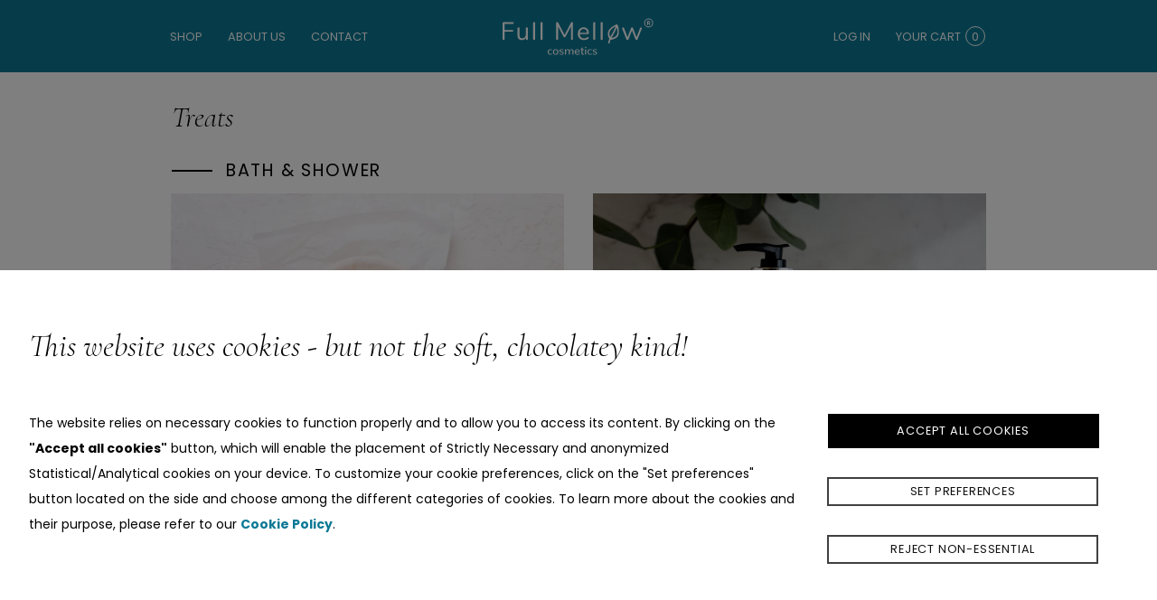

--- FILE ---
content_type: text/html; charset=UTF-8
request_url: https://www.full-mellow.co.uk/shop/categories?id=110
body_size: 9124
content:
<!DOCTYPE html>
<html lang="en" dir="ltr">
<head>
    <meta name="viewport" content="width=device-width, initial-scale=1">
    <meta charset="utf-8">
    <meta name="keywords" content="">
    <meta name="description" content="">
    <title>Full mellow page</title>

    
    <link rel="stylesheet" href="https://www.full-mellow.co.uk/css/normalize.min.css?version=1713110752" media="screen">
    <link rel="stylesheet" href="https://www.full-mellow.co.uk/css/checkbox.css?version=1713110752" media="screen">
    <link rel="stylesheet" href="https://www.full-mellow.co.uk/css/radiobutton.css?version=1713110752" media="screen">
    <link rel="stylesheet" href="https://www.full-mellow.co.uk/css/grid.css" media="screen">

    <!-- <link rel="stylesheet" href="https://www.full-mellow.co.uk/css/clean-full-mellow-app.css?version=1713110752" media="screen"> -->

    <link rel="stylesheet" href="https://www.full-mellow.co.uk/css/fm-clean.min.css?version=1713110752" media="screen">
    <!--<link rel="stylesheet" href="https://www.full-mellow.co.uk/css/clean-full-mellow.css?version=1713110752" media="screen"> -->

    
    <link id="u-theme-google-font" rel="stylesheet" href="https://fonts.googleapis.com/css?family=Cormorant+Garamond:300,300i,400,400i,500,500i,600,600i,700,700i|Poppins:100,100i,200,200i,300,300i,400,400i,500,500i,600,600i,700,700i,800,800i,900,900i">

    <script src="https://www.full-mellow.co.uk/js/jquery-3.6.1.min.js"></script>

    <script src="https://www.full-mellow.co.uk/slick-master/slick/slick.min.js"></script>

    <script src="https://www.full-mellow.co.uk/js/app.min.js?version=1713110753"></script>
    <script src="https://www.full-mellow.co.uk/js/storages.min.js?version=1713110753"></script>

    <link rel="stylesheet" href="https://www.full-mellow.co.uk/slick-master/slick/slick.css?version=1713110753" media="screen">
    <link rel="stylesheet" href="https://www.full-mellow.co.uk/slick-master/slick/slick-theme.css?version=1713110753" media="screen">
     <style>
         .slick-initialized .slick-slide {
             margin: 8px;
         }
         .slick-prev::before, .slick-next::before{
             color: #4d4d4d;
         }

         .slick-prev:hover::before, .slick-next:hover::before{
             color: #AdAdAd;
         }

        .feedback-slider { display: none; }

        .transparent{
            background-color: transparent !important;
            background-image: none !important;
        }

        .show-on-scroll {
            display: none;
        }
     </style>

    <meta name="theme-color" content="#0c7995">
    <meta property="og:title" content="Full Mellow">
    <meta property="og:description" content="">
    <meta property="og:type" content="website">

    <script>
        let UICallbacks = {
            showInPostGeoWidget : (e, data) => {},
            clearInPostSelection: (e, data) => {}
        };
    </script>

    
    <script>
        function ProductImageReload(e, zoomUrl) {
            e.preventDefault();
            $('#ProductContextEnlargeImage').attr('src', zoomUrl);
        }

        function autoExpand(textarea) {
            textarea.style.height = 'auto';
            textarea.style.height = textarea.scrollHeight + 'px';
        }

        let app = {};
        let basket = {};
        let deliveryInfoView = {};
        let submitOrderConfirmation ={};

        $(document).ready(function(){
            
            app = new App(
                new CookiesGUI(
                    new Cookies(),
                    new LocalStorage(),
                    new SessionStorage(),
                    $('.cookie-popup'),
                    $('.ui-utils'),
                )
            );

            $('.basket-page .basket').each(function() {
                basket = new Basket({form : $('.basket-form'), basketView: $(this)});
            });

            $('.delivery-info-view').each(function() {
                deliveryInfoView = new ShoppingDelivery(
                    {
                        view: $(this), 
                        UICallbacks: UICallbacks
                    });
            });

            const spinnerItemBlueprint = $('.dlr-spinner');

            $('.complete-order-btn').each(function() {
                const closestForm = $(this).closest('form');
                submitOrderConfirmation = new SubmitOrderConfirmation(closestForm);

                $(this).each(function(){
                    const spinnerItemInstance = new ActionButton($(this), spinnerItemBlueprint);
                    $(this).on('click', function(e) {
                        submitOrderConfirmation.assignUiFeedback(spinnerItemInstance);
                        submitOrderConfirmation.submit(e);
                    })
                });
            });
        });

        function addProduct(event, productId) {
            app.addProduct(event, productId);
        }

        function notifyMePopUp(event, productId) {
            app.notifyMePopUp(event, productId);
        }
    </script>
</head>
<body>


<header>
    <nav class=" top-header-menu">
        <div class="header page-width">
            <div class="">
                <ul class=" mobile-menu-version float-left" id="mobile-menu-version">
                    <li><a href="#" class="mobile-menu">Log in</a></li>
                    <!-- <li><a href="https://www.full-mellow.co.uk/basket/preview" class="mobile-menu">Koszyk <span class="basket-items-counter"><span>3</span></span></a></li> -->
                    <li><a href="https://www.full-mellow.co.uk/basket/preview" class="mobile-menu">Your cart <span class="basket-items-counter"><span class="item-counter-placeholder">0</span></span></a></li>
                    <li><a href="https://www.full-mellow.co.uk/shop">Shop</a></li>
                    <li><a href="https://www.full-mellow.co.uk/artykul/o-nas">About us</a></li>
                    <li><a href="https://www.full-mellow.co.uk/kontakt">Contact</a></li>
                </ul>
            </div>
            <a href="/" class="logo">
                <img src="https://www.full-mellow.co.uk/images/logo-full-mellow.svg?ver=1713110753" class="u-logo-image" alt="Full-Mellow logo">
            </a>
            <div class="">

                <ul class="float-right">
                    <li><a href="#">Log in</a></li>
                    <!-- <li><a href="https://www.full-mellow.co.uk/basket/preview">Koszyk <span class="basket-items-counter"><span>3</span></span></a></li> -->
                    <li><a href="https://www.full-mellow.co.uk/basket/preview">Your cart<span class="basket-items-counter"><span class="item-counter-placeholder">0</span></span></a></li>
                </ul>
                <button id="icon" aria-controls="mobile-menu-version" aria-expanded="false">
                    <i>
                        <svg xmlns="http://www.w3.org/2000/svg" viewBox="0 0 448 512" class="hamburger-icon">
                            <path d="M0 96C0 78.3 14.3 64 32 64H416c17.7 0 32 14.3 32 32s-14.3 32-32 32H32C14.3 128 0 113.7 0 96zM0 256c0-17.7 14.3-32 32-32H416c17.7 0 32 14.3 32 32s-14.3 32-32 32H32c-17.7 0-32-14.3-32-32zM448 416c0 17.7-14.3 32-32 32H32c-17.7 0-32-14.3-32-32s14.3-32 32-32H416c17.7 0 32 14.3 32 32z"/>
                        </svg>
                    </i>
                </button>

                <button id="cart" aria-controls="mobile-cart-version" aria-expanded="false">
                    <a href="https://www.full-mellow.co.uk/basket/preview">
                        <span class=" basket-items-counter item-counter-placeholder">0</span>
                        <svg xmlns="http://www.w3.org/2000/svg" viewBox="0 0 120 120" class="hamburger-icon">
                        <path
       d="m 96,88.3 c 5.3,0 9.6,4.3 9.6,9.6 0,5.3 -4.3,9.6 -9.6,9.6 -5.3,0 -9.6,-4.3 -9.6,-9.6 0,-5.3 4.3,-9.6 9.6,-9.6 z m -42.1,0 c 5.3,0 9.6,4.3 9.6,9.6 0,5.3 -4.3,9.6 -9.6,9.6 -5.3,0 -9.6,-4.3 -9.6,-9.6 0,-5.3 4.3,-9.6 9.6,-9.6 z M 44.075,64.4125 c 1.4,5.2 3.425,8.6875 5.325,9.9875 2.3,1.5 6.3,1.6 13,1.5 h 0.1 v 0 h 45.2 c 2.2,0 3.9,1.8 3.9,3.9 0,2.2 -1.8,3.9 -3.9,3.9 H 62.5 v 0 C 54.2,83.8 49.1,83.6 45,80.9 40.8,78.1 38.6,73.3 36.4,64.6 v 0 L 23,13.9 C 23,13.8 23,13.8 22.9,13.7 22.3,11.5 21.3,10 19.9,9.2 18.5,8.3 16.6,7.9 14.4,7.9 H 14.1 3.9 C 1.8,7.9 0,6.1 0,3.9 0,1.8 1.8,0 3.9,0 h 10.2 0.4 c 3.6,0.1 6.8,0.8 9.5,2.5 3,1.9 5.2,4.8 6.4,9.1 0,0.1 0,0.2 0.1,0.3"
       id="path1"
       sodipodi:nodetypes="sssssssssscccccssscscsccccsccssccccc"
        />
                        </svg>

    </a>
                    
                </button>

            </div>
            
        </div>
    </nav>
</header>

<a href="javascript:void(0)" id="toTop" style="display: none;">
    <span class="circle"><i class="angle-up"></i></span>
</a>
<script>

</script>

<!-- Body -->
                                        <section class="product-categories first-section top-margin-for-menu">
                        
                <article>
                    <div class="page-width auto-left-right">
                       <h1 id="Treats">Treats</h1>
                                                    <h2 id="Bath&amp;Shower">Bath &amp; Shower</h2>

                                                            <div class="wrapper two">
                                                                            <div class="category-item">
        <h3 class=""><a href="https://www.full-mellow.co.uk/shop/categories/111">Bath Bombs</a></h3>
        <a href="https://www.full-mellow.co.uk/shop/categories/111" class="image"><img class="best-fit" src="/content/categories/images/242118241691528859.2975_64d2ae91a6a17.webp" alt="" /></a>
        <a href="https://www.full-mellow.co.uk/shop/categories/111" class="u-btn more-btn transparent-black">Shop</a>
    </a>
</div>

                                                                            <div class="category-item">
        <h3 class=""><a href="https://www.full-mellow.co.uk/shop/categories/112">Shower Gels</a></h3>
        <a href="https://www.full-mellow.co.uk/shop/categories/112" class="image"><img class="best-fit" src="/content/categories/images/242118241689610831.7697_64b56a430ba7b.webp" alt="" /></a>
        <a href="https://www.full-mellow.co.uk/shop/categories/112" class="u-btn more-btn transparent-black">Shop</a>
    </a>
</div>

                                                                    </div>
                            
                                                            <div class="wrapper three">
                                                                            <div class="category-item">
        <h3 class=""><a href="https://www.full-mellow.co.uk/shop/categories/113">Soaps</a></h3>
        <a href="https://www.full-mellow.co.uk/shop/categories/113" class="image"><img class="best-fit" src="/content/categories/images/182418241691527632.3497_64d2a9bec5430.webp" alt="" /></a>
        <a href="https://www.full-mellow.co.uk/shop/categories/113" class="u-btn more-btn transparent-black">Shop</a>
    </a>
</div>

                                                                            <div class="category-item">
        <h3 class=""><a href="https://www.full-mellow.co.uk/shop/categories/114">Bath Cupcakes</a></h3>
        <a href="https://www.full-mellow.co.uk/shop/categories/114" class="image"><img class="best-fit" src="/content/categories/images/182418241691415955.1388_64b568ab4be05.webp" alt="" /></a>
        <a href="https://www.full-mellow.co.uk/shop/categories/114" class="u-btn more-btn transparent-black">Shop</a>
    </a>
</div>

                                                                            <div class="category-item">
        <h3 class=""><a href="https://www.full-mellow.co.uk/shop/categories/115">Bath Salts</a></h3>
        <a href="https://www.full-mellow.co.uk/shop/categories/115" class="image"><img class="best-fit" src="/content/categories/images/7247241689608999.5536_64b5631b60269.webp" alt="" /></a>
        <a href="https://www.full-mellow.co.uk/shop/categories/115" class="u-btn more-btn transparent-black">Shop</a>
    </a>
</div>

                                                                    </div>
                            
                                            </div>
                </article>
            </section>
                                <section class="product-categories">
                        
                <article>
                    <div class="page-width auto-left-right">
                       <h1 id="Selfcare">Self care</h1>
                                                    <h2 id="Skincare">Skincare</h2>

                            
                                                            <div class="wrapper three">
                                                                            <div class="category-item">
        <h3 class=""><a href="https://www.full-mellow.co.uk/shop/categories/211">Face Creams</a></h3>
        <a href="https://www.full-mellow.co.uk/shop/categories/211" class="image"><img class="best-fit" src="/content/categories/images/266626661689619227.3323_64b58b111943e.webp" alt="" /></a>
        <a href="https://www.full-mellow.co.uk/shop/categories/211" class="u-btn more-btn transparent-black">Shop</a>
    </a>
</div>

                                                                            <div class="category-item">
        <h3 class=""><a href="https://www.full-mellow.co.uk/shop/categories/212">Face Serum</a></h3>
        <a href="https://www.full-mellow.co.uk/shop/categories/212" class="image"><img class="best-fit" src="/content/categories/images/182418241691118248.8303_64cc6a99ceda2.webp" alt="" /></a>
        <a href="https://www.full-mellow.co.uk/shop/categories/212" class="u-btn more-btn transparent-black">Shop</a>
    </a>
</div>

                                                                            <div class="category-item">
        <h3 class=""><a href="https://www.full-mellow.co.uk/shop/categories/213">Cleansing</a></h3>
        <a href="https://www.full-mellow.co.uk/shop/categories/213" class="image"><img class="best-fit" src="/content/categories/images/306430641691416048.5271_64cc5bbe5795b.webp" alt="" /></a>
        <a href="https://www.full-mellow.co.uk/shop/categories/213" class="u-btn more-btn transparent-black">Shop</a>
    </a>
</div>

                                                                    </div>
                            
                                                    <h2 id="BodyCare">Body Care</h2>

                            
                                                            <div class="wrapper three">
                                                                            <div class="category-item">
        <h3 class=""><a href="https://www.full-mellow.co.uk/shop/categories/223">Body Scrubs</a></h3>
        <a href="https://www.full-mellow.co.uk/shop/categories/223" class="image"><img class="best-fit" src="/content/categories/images/384038401691114315.923_64cc5b35be3fb.webp" alt="" /></a>
        <a href="https://www.full-mellow.co.uk/shop/categories/223" class="u-btn more-btn transparent-black">Shop</a>
    </a>
</div>

                                                                            <div class="category-item">
        <h3 class=""><a href="https://www.full-mellow.co.uk/shop/categories/224">Body Oils</a></h3>
        <a href="https://www.full-mellow.co.uk/shop/categories/224" class="image"><img class="best-fit" src="/content/categories/images/7247241689611758.642_64b56dde79ffe.webp" alt="" /></a>
        <a href="https://www.full-mellow.co.uk/shop/categories/224" class="u-btn more-btn transparent-black">Shop</a>
    </a>
</div>

                                                                            <div class="category-item">
        <h3 class=""><a href="https://www.full-mellow.co.uk/shop/categories/225">Body Butter</a></h3>
        <a href="https://www.full-mellow.co.uk/shop/categories/225" class="image"><img class="best-fit" src="/content/categories/images/259225921730239153.0028_67215a95c0b33.webp" alt="" /></a>
        <a href="https://www.full-mellow.co.uk/shop/categories/225" class="u-btn more-btn transparent-black">Shop</a>
    </a>
</div>

                                                                    </div>
                            
                                            </div>
                </article>
            </section>
                                <section class="product-categories">
                        
                <article>
                    <div class="page-width auto-left-right">
                       <h1 id="Gifts">Gifts</h1>
                                                    <h2 id="TheSparkofJoy">The Spark of Joy</h2>

                            
                                                            <div class="wrapper three">
                                                                            <div class="category-item">
        <h3 class=""><a href="https://www.full-mellow.co.uk/shop/categories/311">Herbarium Collection</a></h3>
        <a href="https://www.full-mellow.co.uk/shop/categories/311" class="image"><img class="best-fit" src="/content/categories/images/500937741691118527.1062_64cc6ba5c0f77.webp" alt="" /></a>
        <a href="https://www.full-mellow.co.uk/shop/categories/311" class="u-btn more-btn transparent-black">Shop</a>
    </a>
</div>

                                                                            <div class="category-item">
        <h3 class=""><a href="https://www.full-mellow.co.uk/shop/categories/312">Self Care Gift Sets</a></h3>
        <a href="https://www.full-mellow.co.uk/shop/categories/312" class="image"><img class="best-fit" src="/images/content/categories/01_reklama_fb4.png" alt="" /></a>
        <a href="https://www.full-mellow.co.uk/shop/categories/312" class="u-btn more-btn transparent-black">Shop</a>
    </a>
</div>

                                                                            <div class="category-item">
        <h3 class=""><a href="https://www.full-mellow.co.uk/shop/categories/313">Pre-sale</a></h3>
        <a href="https://www.full-mellow.co.uk/shop/categories/313" class="image"><img class="best-fit" src="/content/categories/images/7007001713116935.9552_661c16fc9dea3.webp" alt="" /></a>
        <a href="https://www.full-mellow.co.uk/shop/categories/313" class="u-btn more-btn transparent-black">Shop</a>
    </a>
</div>

                                                                    </div>
                            
                                            </div>
                </article>
            </section>
            
    <section>
        <article class="main-page">
            <div class="page-width auto-left-right">
                <div>
                    <h1 class="generic-article-header">Reviews</h1>
                </div>

                <div class="slider-container slider-blog feedback">
                                    <div class="slider-container-item" >
                        <div class="slider-item">
                            <div>
                                <p class="">
                                    Fabulous cosmetics, I&#039;m enchanted by the products and the whole idea of the Full Mellow brand, everything is a perfect 6 for me!

                                    <feedback-author>~ Julia Goch</feedback-author>
                                </p>
                            </div>
                        </div>
                    </div>
                                    <div class="slider-container-item" >
                        <div class="slider-item">
                            <div>
                                <p class="">
                                    Great products. The Bath Cupcake stole my heart :)

                                    <feedback-author>~ Natalia Szepietowska</feedback-author>
                                </p>
                            </div>
                        </div>
                    </div>
                                    <div class="slider-container-item" >
                        <div class="slider-item">
                            <div>
                                <p class="">
                                    The Full Mellow Team puts a lot of heart into their work, and it definitely makes you want to come back. The body butter and rose oil are my favorites. ...

                                    <feedback-author>~ Agnieszka Szwedek</feedback-author>
                                </p>
                            </div>
                        </div>
                    </div>
                                    <div class="slider-container-item" >
                        <div class="slider-item">
                            <div>
                                <p class="">
                                    Fantastic cosmetics with great ingredients. Beautiful packaging and a lovely scent. The body butter moisturises wonderfully, the shower gel is loved by my ...

                                    <feedback-author>~ Aleksandra Kołuda</feedback-author>
                                </p>
                            </div>
                        </div>
                    </div>
                                    <div class="slider-container-item" >
                        <div class="slider-item">
                            <div>
                                <p class="">
                                    I am happy to have had the opportunity to test products from this brand; the scent alone is enticing from a mile away! Not to mention the appearance of ...

                                    <feedback-author>~ Klaudia Mroczkowska</feedback-author>
                                </p>
                            </div>
                        </div>
                    </div>
                                    <div class="slider-container-item" >
                        <div class="slider-item">
                            <div>
                                <p class="">
                                    I received bath bombs to test at the Eco Fair yesterday, and I must admit that the results pleasantly surprised me. Beautiful scent, smooth and ...

                                    <feedback-author>~ Malva Stepnowska</feedback-author>
                                </p>
                            </div>
                        </div>
                    </div>
                                    <div class="slider-container-item" >
                        <div class="slider-item">
                            <div>
                                <p class="">
                                    I am delighted! I ordered an addition for a birthday gift, and I received two lovely bath cupcakes. Carefully packaged, and the cupcakes smell wonderful! ...

                                    <feedback-author>~ Monika Jaskulska</feedback-author>
                                </p>
                            </div>
                        </div>
                    </div>
                                    <div class="slider-container-item" >
                        <div class="slider-item">
                            <div>
                                <p class="">
                                    I warmly greet everyone from the Full-Mellow team at #ecocuda Gdańsk! Thank you for helping me choose your wonderful products 😍! I highly recommend it 😊!!!

                                    <feedback-author>~ Alicja Skuza</feedback-author>
                                </p>
                            </div>
                        </div>
                    </div>
                                    <div class="slider-container-item" >
                        <div class="slider-item">
                            <div>
                                <p class="">
                                    Wonderful cosmetics.

                                    <feedback-author>~ Milena</feedback-author>
                                </p>
                            </div>
                        </div>
                    </div>
                                    <div class="slider-container-item" >
                        <div class="slider-item">
                            <div>
                                <p class="">
                                    😉 Unforgettable experience... the scent of the chocolate cupcake was lovely! I was amazed when I discovered that there was real chocolate inside!!!! ...

                                    <feedback-author>~ Olivia Matoszuk</feedback-author>
                                </p>
                            </div>
                        </div>
                    </div>
                                    <div class="slider-container-item" >
                        <div class="slider-item">
                            <div>
                                <p class="">
                                    Absolutely wonderful and natural cosmetics! Their bath bombs and balms smell so good that you want to eat them!

                                    <feedback-author>~ Alexandra Strunin</feedback-author>
                                </p>
                            </div>
                        </div>
                    </div>
                                    <div class="slider-container-item" >
                        <div class="slider-item">
                            <div>
                                <p class="">
                                    BEAUTIFUL and AROMATIC. Thank you to Full Mellow for the wonderful sets for the guests of the Fresh Fashion Show in Wroclaw. We believe this won&#039;t be our ...

                                    <feedback-author>~ Angelika Czekan</feedback-author>
                                </p>
                            </div>
                        </div>
                    </div>
                                    <div class="slider-container-item" >
                        <div class="slider-item">
                            <div>
                                <p class="">
                                    Beautiful scent of the products, not to mention the appearance. Wonderful! The products are made with great precision and from carefully selected ...

                                    <feedback-author>~ Natalia Weder-Grygielewicz</feedback-author>
                                </p>
                            </div>
                        </div>
                    </div>
                                    <div class="slider-container-item" >
                        <div class="slider-item">
                            <div>
                                <p class="">
                                    Full Mellow products are some of the best I&#039;ve ever had the opportunity to use ❤ The bath honey cupcake exceeded all expectations! I could still smell ...

                                    <feedback-author>~ Justyna Zięcina</feedback-author>
                                </p>
                            </div>
                        </div>
                    </div>
                                    <div class="slider-container-item" >
                        <div class="slider-item">
                            <div>
                                <p class="">
                                    I had the opportunity to test several products. Appearance? Gorgeous. In use, they live up to their appearance and fragrance! They are simply fantastic. I ...

                                    <feedback-author>~ Klaudia Chorobińska</feedback-author>
                                </p>
                            </div>
                        </div>
                    </div>
                                    <div class="slider-container-item" >
                        <div class="slider-item">
                            <div>
                                <p class="">
                                    Full-Mellow products are handmade wonders. They smell beautifully and are wonderfully packaged. The cupcakes look beautiful. It&#039;s almost a shame to use ...

                                    <feedback-author>~ Edyta Bator</feedback-author>
                                </p>
                            </div>
                        </div>
                    </div>
                                    <div class="slider-container-item" >
                        <div class="slider-item">
                            <div>
                                <p class="">
                                    Fantastic products! The cupcakes have heavenly scents. The bath bombs are perfect for evening relaxation.

                                    <feedback-author>~ Nikki Setnik</feedback-author>
                                </p>
                            </div>
                        </div>
                    </div>
                                    <div class="slider-container-item" >
                        <div class="slider-item">
                            <div>
                                <p class="">
                                    A full bath of purple water... all thanks to one sweet and carefully crafted cupcake 🙂 It&#039;s like heaven for the skin. Wonderful moisturizing and an ...

                                    <feedback-author>~ Olga Leopold</feedback-author>
                                </p>
                            </div>
                        </div>
                    </div>
                                    <div class="slider-container-item" >
                        <div class="slider-item">
                            <div>
                                <p class="">
                                    I discovered the brand at the Christmas Market, I&#039;ve been looking for something like this for some time 😃 All the products look beautiful (especially the ...

                                    <feedback-author>~ Ola Nocna</feedback-author>
                                </p>
                            </div>
                        </div>
                    </div>
                                    <div class="slider-container-item" >
                        <div class="slider-item">
                            <div>
                                <p class="">
                                    I&#039;m delighted with Full-Mellow products. The bath cupcakes bring more joy than real desserts - they are beautiful, fragrant, mood-lifting, and at the same ...

                                    <feedback-author>~ Kasia</feedback-author>
                                </p>
                            </div>
                        </div>
                    </div>
                                    <div class="slider-container-item" >
                        <div class="slider-item">
                            <div>
                                <p class="">
                                    The bath cupcakes look beautiful and smell wonderful 🙂

                                    <feedback-author>~ Paulina Depta</feedback-author>
                                </p>
                            </div>
                        </div>
                    </div>
                                    <div class="slider-container-item" >
                        <div class="slider-item">
                            <div>
                                <p class="">
                                    Works of art that look like calorie desserts, smell, nurture, and are addictive. Highly recommended! 😊

                                    <feedback-author>~ Magdalena Sobol</feedback-author>
                                </p>
                            </div>
                        </div>
                    </div>
                                    <div class="slider-container-item" >
                        <div class="slider-item">
                            <div>
                                <p class="">
                                    Wonderful products - incredibly fragrant with good ingredients, fast shipping, and great gifts included. I definitely recommend it. 😊

                                    <feedback-author>~ Marta Trusewicz-Pasikowska</feedback-author>
                                </p>
                            </div>
                        </div>
                    </div>
                                </div>
                    <!-- PopupForm add here for on click -->
            </div>
        </article>
    </section>

<!-- /Body -->


<section class="cookie-popup" data-cookie-version="ver-f14d85eef" style="display:none">
    <article>
    <div class="message-container bottom-section cookie-options" style="display:none">
        <h1 class="generic-header">
            This website uses cookies - but not the soft, chocolatey kind!
        </h1>
        <div>
            <p>
                The website relies on necessary cookies to function properly and to allow you to access its content.
                By clicking on the <b>"Accept all cookies"</b> button, which will enable the placement of Strictly Necessary and anonymized
                Statistical/Analytical cookies on your device.
                To customize your cookie preferences, click on the "Set preferences" button located on the side and choose among the different categories of cookies.
                To learn more about the cookies and their purpose, please refer to our <a href="/legals" class="cookies-link-handler">Cookie Policy</a>.
            </p>

            <form id="consent_cookies_options">
                <label for="consent_cookie-essentials" class="checkbox-container" spellcheck="false">
                    <input type="checkbox" id="consent_cookie-essentials" name="consent_essentials_cookies" readonly checked onclick="return false;">
                    <span class="checkmark"></span>
                    <strong>Essential Cookies</strong>:<br>
                    These cookies are necessary for the basic functioning of our website and cannot be disabled by the user. They are used to enable core features such as keeping you logged in, managing your shopping cart, and ensuring secure transactions.
                    <br>
                    <br>
                    <strong>Protecting Against CSRF attacks</strong>:<br> These cookies are used to protect against Cross-Site Request Forgery (CSRF) attacks, which occur when a malicious website tricks your browser into performing actions on another website where you are authenticated.
                    <br>
                    <br>
                    <strong>Web Shop Sessions</strong>:
                    <br> These cookies are essential for keeping track of your shopping session on our e-commerce website. They help us to provide you with a seamless shopping experience by enabling features such as adding items to your cart and processing payments.
                    <br>
                    <br>
                    <strong>Please note that you may disable cookies in your web browser, but it may affect the functionality of our web store and your shopping experience.</strong>
                </label>
                

                <label for="consent_cookie-basic-analytics" class="checkbox-container" spellcheck="false">
                    <input type="checkbox" id="consent_cookie-basic-analytics" name="consent_basic_analytics">
                    <span class="checkmark"></span>
                    <strong>Basic analytics Cookies</strong>:<br>
                    We use basic analytics cookies to improve your browsing experience on our website. These cookies help us understand how
                    our website is performing by showing which pages are popular, which areas need improvement, and how users interact with our site.
                    All data collected by these cookies is anonymized and we do not collect any personal information. By allowing these cookies,
                    <strong>you can help us continue to provide you with the best shopping experience possible.</strong>
                </label>
                

                <label for="consent_cookie-basic-beacons" class="checkbox-container" spellcheck="false">
                    <input type="checkbox" id="consent_cookie-basic-beacons" name="consent_basic_beacons" >
                    <span class="checkmark"></span>
                    <strong>Performance Cookies</strong>:<br>
                    We use performance cookies to collect a small amount of data that helps us understand how each page on our website is performing.
                    This information shows us which areas of our site are popular and which ones could use improvement. Unlike basic tracking cookies,
                    beacons provide us with more detailed insights into how users interact with our website. This includes which parts of the page they
                    found interesting, as well as any issues they may have experienced while browsing. <br>

                    By consenting to the use of beacons, you can help us continue to improve your experience on our site.
                    <strong>It's important to note that all data is anonymized and used only to create performance reports and identify ongoing issues with our website.</strong>
                </label>
            </form>
        </div>

        <div class="nav-bar">
            <a class="u-btn black-hover-blue accept-all-btn" onclick="">Accept all cookies</a>
            <a class="u-btn transparent-black accept-selected-btn">Accept selected cookies</a>
            <a class="u-btn transparent-black reject-non-essential-btn">Reject non-essential</a>
            <a class="u-btn transparent-black close-btn">Close this message</a>
        </div>
    </div>

    <div class="message-container bottom-section cookie-message">
        <h1 class="generic-header">
            This website uses cookies - but not the soft, chocolatey kind!
        </h1>
        <p>
            The website relies on necessary cookies to function properly and to allow you to access its content.
            By clicking on the <b>"Accept all cookies"</b> button, which will enable the placement of Strictly Necessary and anonymized
            Statistical/Analytical cookies on your device.
            To customize your cookie preferences, click on the "Set preferences" button located on the side and choose among the different categories of cookies.
            To learn more about the cookies and their purpose, please refer to our <a href="/legals" class="cookies-link-handler">Cookie Policy</a>.
        </p>
        <div class="nav-bar">
            <a  class="u-btn black-hover-blue accept-all-btn" onclick="">Accept all cookies</a>
            <a  class="u-btn transparent-black set-preferences-btn">Set preferences</a>
            <a  class="u-btn transparent-black reject-non-essential-btn">Reject non-essential</a>
        </div>
    </div>

    </article>
</section>

<section class="ui-utils">
    <form class="add-product-form" method="POST" action="https://www.full-mellow.co.uk/ajax/basket/product">
        <input type="hidden" name="_token" value="l1dgTk6sNJTy60CSM3KHkwFCZdWEqHXLWomu4N75">        <input type="hidden" name="productId" value="-1">
        <input type="hidden" name="quantity" value="1">
    </form>

    <span class="dlr-spinner" style="display:none"></span>
    <!-- -->
    <div class="curtain"></div>

    <!-- Form informing something odd happening --> 
    <div class="modal-form popup-messages">
        <div class="modal-content">
            <article>
                <button class="close-button">X</button>
                <p class="modal-message"></p>
                
            </article>
        </div>
    </div>
    
    <div class="modal-form trace-availability-modal">
        
        <div class="modal-content">
            <article>
                <!-- Add a close button here -->
                <button class="close-button">X</button>
                <!-- Your form content goes here -->
                <h1 class="generic-header">Newsletter</h1>

                <div class="delivery-address">
                    <form class="light-form" action="https://www.full-mellow.co.uk/ajax/subscribe-product-watch" method="POST">
                        <div class="form-group control-wrapper">
                            <label class="required">Email address</label>
                            <input class="coupone" type="text" value="" name="email" placeholder="Your email address">
                            <span class="error-message"></span>
                        </div>

                        <div class="consent">
                            <label for="consent_newsletter-2ad2" class="checkbox-container control-wrapper" spellcheck="false">
                                <input type="checkbox" id="consent_newsletter-2ad2" name="consent_data_processing" value="On">
                                <span class="checkmark"></span>
                                I consent to the processing of my personal data by Full Mellow Cosmetics Ltd in accordance with the
                                <a href="/legals" target="_blank"> privacy policy</a> and <a href="/regulamin" target="_blank">current terms and conditions</a>.

                                <span class="error-message"></span>
                            </label>
                            <label for="consent_t_and_c-2ad2" class="checkbox-container control-wrapper" spellcheck="false">
                                <input type="checkbox" id="consent_t_and_c-2ad2" name="consent_option_1" value="On">
                                <span class="checkmark"></span>
                                    I consent to receiving newsletters, promotional offers, and marketing materials from Full Mellow Cosmetics Ltd.
                                <span class="error-message"></span>
                            </label>
                        </div>

                        <div class="nav-bar">
                            <a class="u-btn black-hover-blue submit-button" tabindex="0">
                                Alert on Availability
                            </a>
                        </div>
                        <input type="hidden" name="_token" value="l1dgTk6sNJTy60CSM3KHkwFCZdWEqHXLWomu4N75">                    </form>
                </div>
            </article>
        </div>
    </div>
</section>

<!-- bottom part of web page -->
<footer class="u-clearfix u-custom-color-2 u-footer">
    <div class="u-body page-width">
        <div class="u-body-footer">
            <!--  todo SVG -->
            <div class="circle-decorator ">
                <svg class="u-svg-content" viewBox="0 0 160 80" x="0px" y="0px">
                    <path d="M160,0H0c0,44.2,35.8,80,80,80S160,44.2,160,0z"></path>
                </svg>
            </div>

            <div class="u-width-50-lg float-left newsletter">
                <h2 class="" spellcheck="false">
                    Discover a world full of Joy!
                    <!-- Nie przegap <i>okazji</i> -->
                </h2>

                <p class="" spellcheck="true">
                    <span style="font-style: normal;">
                        We get 10% off for your first order &amp; birthday treats. Became part of the Mellow Team to receive exclusive insights and offers.
                    <!-- Odkryj świat pełen zapachów i relaksu... Zapisz się do naszego newslettera i&nbsp;dowiaduj się pierwszy o wszystkich nowościach, promocjach i konkursach! -->
                    </span>
                    <br>
                </p>

                <div class="">
                    <form action="https://www.full-mellow.co.uk/ajax/subscribe" method="POST" class="ajax-form" name="newsletter" id="newsletter" data-action="">
                        <div class="dropdown input-wrapper control-wrapper" spellcheck="false">
                            <input type="text" name="email" class="" placeholder="Your email address" required>
                            <a href="" class="form-submit-button submit-button"><div class="arrow"><span></span></div></a>
                            <span class="error-message"></span>
                        </div>
                        
                        <label for="checkbox-2ad2" class="checkbox-container control-wrapper" spellcheck="false">
                            I consent to the processing of my personal data by Full Mellow Cosmetics Ltd per their privacy policy.
                            <input type="checkbox" id="checkbox-2ad2" name="consent_data_processing" value="On">
                            <span class="checkmark"></span>
                            <span class="error-message"></span>
                        </label>
                    
                        <label for="checkbox-b07c" class="checkbox-container control-wrapper" spellcheck="false">
                            I consent to receiving newsletters, promotional offers, and marketing materials from Full Mellow Cosmetics Ltd.
                            <input type="checkbox" id="checkbox-b07c" name="consent_option_1" value="On">
                            <span class="checkmark"></span>
                            <span class="error-message"></span>
                        </label>
                        
                        <!-- Messages -->
                        <div class="success-message" style="display:none">Thank you! Your message has been sent.</div>
                        <div class=""  style="display:none">Your message cannot be sent. Correct errors and try again.</div>
                        <input type="hidden" name="_token" value="l1dgTk6sNJTy60CSM3KHkwFCZdWEqHXLWomu4N75">                    </form>
                </div>
                <ul class="social-icons">
                    <li>
                        <a class="u-social-url" title="facebook" target="_blank" href="https://www.facebook.com/fullmellowcosmetics/">
                            <img src="https://www.full-mellow.co.uk/images/IKONAFACEBOOK_150.png?ver=1713110753" alt="Full Mellow Facebook">
                        </a>
                    </li>
                    <li>
                        <a class="u-social-url" title="instagram" target="_blank" href="https://www.instagram.com/fullmellowcosmetics/">
                            <img src="https://www.full-mellow.co.uk/images/IKONAINSTA_150.png?ver=1713110753" alt="Full-Mellow Instagram @FULL_MELLOW">
                        </a>                        
                    </li>
                </ul>
                
            </div>

            <!-- footer menu -->
            <div  class="u-width-50-lg float-right menu">
                <nav>
                    <ul class="float-left">
                        <li><a href="https://www.full-mellow.co.uk/shop">Shop</a></li>
                        <li><a href="https://www.full-mellow.co.uk/artykul/o-nas">About us</a></li>
                        <li><a href="https://www.full-mellow.co.uk/kontakt">Contact</a></li>
                        <li><a href="#" href1="https://www.full-mellow.co.uk/basket/preview">Your cart</a></li>
                        <li><a href="#">Log in</a></li>
                        <li><a href="https://www.full-mellow.co.uk/artykul/sklepy-stacjonarne">Our partners</a></li>
                    </ul>
                    <ul class="float-right">
                        <li><a href="https://www.full-mellow.co.uk/legals">Privacy policy</a></li>
                        <li><a href="https://www.full-mellow.co.uk/payments#payments">Payments</a></li>
                        <li><a href="https://www.full-mellow.co.uk/regulamin">Terms of service</a></li>
                        <li><a href="https://www.full-mellow.co.uk/payments">Delivery and returns</a></li>
                        <li><a href="https://www.full-mellow.co.uk/legals#cookiesPolicy">Cookies policy</a></li>
                        <li><a href="https://www.full-mellow.co.uk/kontakt/sprzedaz-hurtowa">Wholesale</a></li>
                    </ul>
                </nav>

                <ul class="features-ribon">
                    <li>
                        <a class="u-social-url" title="Crueltyfree" href="#">
                            <img src="https://www.full-mellow.co.uk/images/bialeKROLIK_150.png?ver=1713110753" alt="">
                        </a>
                    </li>
                    <li>
                        <a class="u-social-url middle-icon" title="Vegan" href="#">
                            <img src="https://www.full-mellow.co.uk/images/bialeLISTEK_150.png?ver=1713110753" alt="">
                        </a>
                    </li>
                    <li>
                        <a class="u-social-url" title="handmade" href="#">
                            <img src="https://www.full-mellow.co.uk/images/bialeRACZKISERCE_150.png?ver=1713110753" alt="">
                        </a>
                    </li>
                </ul>

            </div>
            <!-- /footer menu -->

            <!-- Icons and copyright-->
            <div style="width:100%; clear:both; text-align:center">
                <p class="copyright" spellcheck="false">
                    Since 2013 Full-Mellow ® is proudly powered by IQ-AREA ltd. 2023 Copyright© Full-Mellow®.
                </p>
            </div>
            <!-- /Icons and copyright-->

        </div>
    </div>
</footer>

</body>
</html>


--- FILE ---
content_type: text/css
request_url: https://www.full-mellow.co.uk/css/checkbox.css?version=1713110752
body_size: 416
content:
/** checkbox CSS modifyer **/

/** Checkboxy failing our styles for menu check dependencies*/
/* Customize the label (the container) */
.checkbox-container {
    display: block;
    position: relative;
    padding-left: 2.25rem;
    margin-bottom: 0.75rem;
    cursor: pointer;
    -webkit-user-select: none;
    -moz-user-select: none;
    -ms-user-select: none;
    user-select: none;
}

/* Hide the browser's default checkbox */
.checkbox-container input {
    position: absolute;
    opacity: 0;
    cursor: pointer;
    height: 0;
    width: 0;
}

/* Create a custom checkbox */
.checkmark {
    position: absolute;
    top: 0;
    left: 0;
    height: 1.5625rem;
    width: 1.5625rem;
    background-color: #0c7995;
}

/* On mouse-over, add a grey background color */
.checkbox-container:hover input ~ .checkmark {
    background-color: #0c7995;
}

/* When the checkbox is checked, add a blue background */
.checkbox-container input:checked ~ .checkmark {
    background-color: white;
}

/* Create the checkmark/indicator (hidden when not checked) */
.checkmark:after {
    content: "";
    position: absolute;
    display: none;
}

/* Show the checkmark when checked */
.checkbox-container input:checked ~ .checkmark:after {
    display: block;
}

/* Style the checkmark/indicator */
.checkbox-container .checkmark:after {
    left: 0.5625rem;
    top: 0.3125rem;
    width: 0.3125rem;
    height: 0.625rem;
    border: solid #0c7995;;
    border-width: 0 0.1875rem 0.1875rem 0;
    -webkit-transform: rotate(45deg);
    -ms-transform: rotate(45deg);
    transform: rotate(45deg);
}


--- FILE ---
content_type: text/css
request_url: https://www.full-mellow.co.uk/css/radiobutton.css?version=1713110752
body_size: 303
content:

/* Adjust radio button container */
.radio-container {
    display: block;
    position: relative;
    padding-left: 2.25rem;
    margin-bottom: 0;
    cursor: pointer;
    -webkit-user-select: none;
    -moz-user-select: none;
    -ms-user-select: none;
    user-select: none;
}
    
/* Hide the browser's default radio button */
.radio-container input {
    position: absolute;
    opacity: 0;
    cursor: pointer;
}
    
/* Create a custom radio button */
.radio-button {
    position: absolute;
    top: 0.5rem;
    left: 0;
    height: 1.2rem;
    width: 1.2rem;
    border-radius: 100%;
    border: 0.09rem solid #adadad;
}

/* Radiu button dot*/
.radio-button:after {
    content: "";
    position: absolute;
    top: 0.25rem;
    left: 0.25rem;
    height: 0.7rem;
    width: 0.7rem;
    border-radius: 100%;
    background-color: #adadad;
}

/* On mouse-over, modify border color */
.radio-container:hover input ~ .radio-button {
    border-color: #0c7995;
}
    
/* When the radio button is checked, add a blue background and border */
.radio-container input:checked ~ .radio-button:after {
    background-color: #0c7995;
    border-color: #0c7995;
}
    


--- FILE ---
content_type: text/css
request_url: https://www.full-mellow.co.uk/css/fm-clean.min.css?version=1713110752
body_size: 13756
content:
*{padding:0;margin:0;text-decoration:none;font-family:Poppins,Helvetica,sans-serif;-ms-text-size-adjust:100%;-webkit-text-size-adjust:100%}html{font-size:16px}body,html{height:100%}body{font-family:Poppins;display:flex;flex-direction:column;height:100vh;overflow-x:hidden}section h1{position:relative;display:block;box-sizing:border-box;margin-bottom:2.5rem;margin-top:1.875rem;font-family:"Cormorant Garamond";font-size:2.5rem;font-size:2rem;font-weight:300;font-style:italic;line-height:normal;text-align:left;overflow-wrap:break-word;width:-moz-fit-content}section h2{position:relative;box-sizing:border-box;font-family:Poppins;font-size:1.2rem;text-transform:uppercase;font-weight:400;line-height:1.6;overflow-wrap:break-word;letter-spacing:.1rem;margin:1.25rem 0 1.875rem 3.75rem}section h2::before{content:" ";display:block;position:absolute;top:47%;left:0;height:.1rem;width:2.8125rem;margin-left:-3.75rem;background:#000}section h3{position:relative;box-sizing:border-box;font-family:Poppins;font-size:1rem;text-transform:none;font-weight:400;line-height:normal;overflow-wrap:break-word;margin:.875rem 0 1.875rem 0}section p{font-family:Poppins;font-size:.875rem;font-weight:400;line-height:2;overflow-wrap:break-word;text-align:left;position:relative;box-sizing:border-box;margin:.625rem 0 3.125rem 0;padding:0;pointer-events:auto}section p b,section p point,section p strong{font:inherit;font-weight:bolder}section p i{font:inherit;font-style:italic}section ul{font-family:Poppins;font-size:.875rem;font-weight:400;line-height:2;overflow-wrap:break-word;text-align:left;margin-top:1,25rem;position:relative;box-sizing:border-box;padding:0;pointer-events:auto}section ul li{font:inherit;margin-left:2.5rem}section ol{font-family:Poppins;font-size:.875rem;font-weight:400;line-height:2;overflow-wrap:break-word;text-align:left;margin-top:1.25rem;position:relative;box-sizing:border-box;padding:0;pointer-events:auto;margin-top:-1.5625rem;margin-bottom:1.875rem;counter-reset:item}section ol li{font:inherit;margin-left:2.5rem;margin-top:.625rem;counter-increment:item;list-style-type:none;text-indent:-2em}section ol li::before{display:inline-block;width:1.5em;padding-right:.5em;font-weight:700;text-align:right;content:counter(item) "."}section .courier-info .courier img{height:2.5rem;vertical-align:middle}section .courier-info span.courier{font-weight:700;line-height:2.625rem;font-family:Poppins}section .courier-info span.courier::after{content:"\a";white-space:pre}section label{font-family:Poppins;font-size:.65rem;font-weight:400;line-height:1.1rem;margin:1rem 2.8rem 1.3rem 1.5rem;padding-left:2.775rem;letter-spacing:.07rem}section label a{font:inherit;color:#0c7995;font-weight:600}section label.text-area{padding-left:0;margin-left:0}a.u-btn{cursor:pointer;font-weight:400;font-size:.8rem;font-family:Poppins;font-style:normal;line-height:normal;text-transform:uppercase;letter-spacing:normal;text-decoration:none;white-space:nowrap;text-align:center;-webkit-text-decoration-skip:objects;-webkit-user-select:none;-ms-user-select:none;user-select:none;box-sizing:border-box;border-width:.1rem;letter-spacing:.05rem}a.u-btn.transparent-black{color:#111;font-family:Poppins;display:table;align-self:flex-start;padding:.375rem 1rem;border-style:solid;border-color:#404040;background-color:transparent}a.u-btn.transparent-black:hover{border-color:transparent!important;color:#ccc!important}a.u-btn.black-hover-blue{margin:-.3125rem auto 1.75rem auto;padding:.625rem 1.375rem;color:#fff;background-color:#000;border:0;display:table;font-family:Poppins;align-self:flex-start}a.u-btn.black-hover-blue:hover{background-color:#0c7995!important;color:#fff!important}a.more-btn{padding:.375rem 1rem}img.best-fit{overflow:hidden;width:100%!important;margin-left:0!important;margin-right:0!important;object-fit:cover;display:block;vertical-align:middle;background-size:cover;background-position:50% 50%;background-repeat:no-repeat}section nav.breadcrumbs{position:relative;padding-bottom:.5rem;padding-top:1.25rem;margin:0;font-family:Poppins;font-size:.975rem;font-weight:400;line-height:2;overflow-wrap:break-word;text-align:left;box-sizing:border-box;pointer-events:auto;color:#000;text-decoration-line:none}section nav.breadcrumbs ol{font:inherit;margin:0;list-style-type:none;padding-bottom:1.5rem}section nav.breadcrumbs ol li{display:inline;font:inherit;color:#000;margin:0;text-transform:uppercase}section nav.breadcrumbs ol li::before{display:none}section nav.breadcrumbs ol li:not(:last-child)::after{content:"/";margin:0 0 0 .3125rem}section nav.breadcrumbs ol li:is(:last-child)::after{content:"";margin:0}section nav.breadcrumbs ol li a{font:inherit;color:inherit}section.banner-image .circle-decorator{bottom:0;position:absolute;width:100%}section.banner-image .circle-decorator svg{margin-bottom:-.3125rem}.circle-decorator{text-align:center;color:#fff}.circle-decorator svg{width:3.5rem;fill:#fff}footer .circle-decorator{margin-top:-2rem}footer .circle-decorator svg{enable-background:new 0 0 160 80}footer .circle-decorator.grey-circle svg{fill:#ececec}div.page-width{max-width:56.25rem!important}section{font-family:Poppins}section .body-container ul{box-sizing:border-box;color:#111;position:relative;text-align:left;font-family:Poppins;font-size:.875rem;line-height:1.625rem;margin:.625rem 0 3.125rem 0;overflow-wrap:break-word;padding:0;pointer-events:auto;list-style-type:none;padding:0;margin:-.1875rem 0 0 0}section .body-container ul li{margin-left:1.25rem}section .body-container p{position:relative;box-sizing:border-box;color:#111;font-family:Poppins;font-size:.875rem;line-height:1.625rem;text-align:left;margin:.625rem 0 3.125rem 0;padding:0;overflow-wrap:break-word;pointer-events:auto}section .u-body h2{position:relative;box-sizing:border-box;color:#111;font-family:Poppins;font-weight:400;line-height:1.4375rem;margin-bottom:0;margin-top:2.8125rem;overflow-wrap:break-word}section .u-body .categories h3{box-sizing:border-box;color:#111;font-family:Poppins;font-size:1rem;font-weight:400;line-height:1.2rem;margin:.875rem 0 0 .8125rem;overflow-wrap:break-word;float:left}section .u-body .u-container-style p{padding-bottom:1.5rem;margin:0}section .u-body .u-container-style .courier img{height:2.75rem;vertical-align:middle}section .u-body .u-container-style .courier label{font-size:.75rem}section .u-body .u-container-style span.courier{font-weight:700;line-height:2.625rem;font-family:Poppins}section .u-body .u-container-style span.courier::after{content:"\a";white-space:pre}section .u-body .h2-version2 h2{text-transform:uppercase;margin-bottom:1.875rem;margin-top:2.8125rem;line-height:normal}section .u-body .h2-version2 h2:before{background:#000}section .u-body bank-details{display:block;line-height:2;padding-top:1.25rem;padding-bottom:1.25rem;margin-left:1.25rem;font:inherit;font-weight:400;font-size:.875rem;unicode-bidi:embed}section .u-body bank-details company-name{display:block}section .u-body bank-details bank-name{display:block}section .u-body bank-details account-number{display:block}section .u-body ul{position:relative;box-sizing:border-box;color:#111;font-family:Poppins;font-size:.875rem;line-height:1.625rem;text-align:left;overflow-wrap:break-word;margin:-1.25rem 0 3.125rem 0;padding:0;pointer-events:auto}section .u-body h2.clean-before::before{display:none;content:"";height:0;width:0}section .baner-half-circle{bottom:0;position:absolute;width:100%;text-align:center}section .baner-half-circle svg.u-svg-content{width:3.25rem;fill:#fff;bottom:0;margin-bottom:-.5rem}section .show-below-991{display:none}section .video-container video{position:relative;min-height:21.875rem;width:100%}section div.video-wrapper{min-height:21.875rem;height:21.875rem;overflow:hidden;background-position:center;background-size:100% auto}section .product-list h2{font-family:"Cormorant Garamond";font-size:1.875rem;font-weight:400;line-height:3.5625rem;font-style:italic;margin:-.5rem 8.5625rem 0 0}section div{font-family:Poppins}section p{font-family:Poppins}section .carusel-3{grid-auto-columns:calc(33.3333% - .41667rem);grid-template-columns:repeat(3,calc(33.3333% - .41667rem));min-height:17.25rem;grid-gap:.625rem;display:grid;grid-auto-flow:column;grid-auto-rows:100%;box-sizing:border-box}footer{color:#fff;background-color:#0c7995;font-family:Poppins;flex-shrink:0}footer .u-body{margin:1.875rem auto 0}footer .copyright{color:#fff;font-family:Poppins;font-size:.775rem;padding-top:2rem;line-height:1.5rem;margin-bottom:1.5625rem}footer h2{box-sizing:border-box;color:#fff;font-family:"Cormorant Garamond";font-weight:400;font-size:2.5rem;font-style:normal;line-height:2.75rem;overflow-wrap:break-word;pointer-events:auto;text-align:left;margin-top:.625rem;margin-bottom:1.25rem}footer h2 i{font:inherit;font-style:italic}footer .newsletter{padding-top:1.375rem;text-align:left;text-transform:none;color:#fff;font-size:.775rem;line-height:1.75rem}footer .newsletter h2{text-transform:none}footer .newsletter p{font-family:Poppins;padding-bottom:.5rem}footer .newsletter span{font-family:Poppins}footer .newsletter label{text-transform:none;font-size:.675rem;line-height:1.2rem;margin-bottom:1.8rem;padding-left:2.825rem}footer .newsletter label .checkmark{top:.25rem;margin-right:1rem}footer .newsletter form input[type=text]{background-color:#0c7995!important;margin:0 0 1rem 0;padding:.375rem 0 .375rem 0;width:100%;outline:0;font-family:"Cormorant Garamond";font-weight:300;font-style:none;font-size:1.7rem;color:#fff!important;box-shadow:0 0 0 3.125rem #0c7995 inset;-webkit-box-shadow:0 0 0 3.125rem #0c7995 inset;-webkit-text-fill-color:#fff;border:.0625rem solid #fff;border-width:0 0 .0625rem 0}footer .newsletter form input[type=text]:focus{background-color:#0c7995!important;margin:0 0 1rem 0;padding:.375rem;width:100%;outline:0;font-family:"Cormorant Garamond";font-weight:300;font-style:none;font-size:1.7rem;color:#fff!important;box-shadow:0 0 0 3.125rem #0c7995 inset;-webkit-box-shadow:0 0 0 3.125rem #0c7995 inset;-webkit-text-fill-color:#fff;border:.0625rem solid #fff;border-width:0 0 .0625rem 0}footer .newsletter form input[type=text]:-webkit-autofill{background-color:#0c7995!important;margin:0 0 1rem 0;padding:.375rem;width:100%;outline:0;font-family:"Cormorant Garamond";font-weight:300;font-style:none;font-size:1.7rem;color:#fff!important;-webkit-box-shadow:0 0 0 3.125rem #0c7995 inset;-webkit-text-fill-color:#fff;border:.0625rem solid #fff;border-width:0 0 .0625remx 0}footer .newsletter form input[type=text]:-webkit-autofill:focus{background-color:#0c7995!important;margin:0 0 1rem 0;padding:.375rem;width:100%;outline:0;font-family:"Cormorant Garamond";font-weight:300;font-style:none;font-size:1.7rem;color:#fff!important;-webkit-box-shadow:0 0 0 3.125rem #0c7995 inset;-webkit-text-fill-color:#fff;border:.0625rem solid #fff;border-style:0 0 .0625rem 0}footer .newsletter form input[type=text]::placeholder{color:#fff;opacity:1;font-size:1.125rem;font-style:italic}footer .newsletter form input[type=button]{background-color:#0c7995;margin:0 0 1rem 0;padding:.5rem;width:100%;border-width:0 0 .0625rem;outline:0;color:#fff;font-family:Poppins;font-size:1rem;font-weight:400;font-style:normal;line-height:normal;text-transform:uppercase;text-decoration:none;letter-spacing:.05rem;white-space:nowrap;text-align:center;-webkit-text-decoration-skip:objects;-webkit-user-select:none;-ms-user-select:none;user-select:none;box-sizing:border-box;border-width:.1rem;border:.0625rem solid #fff;border-style:0 0 .0625rem 0;-webkit-transition:all .4s;-moz-transition:all .4s;transition:all .4s;-webkit-appearance:none}footer .newsletter form input[type=button]:hover{background-color:#fff;color:#0c7995}footer .newsletter form .error-message{color:#ff0;display:none;font-weight:500}footer .newsletter .dropdown{position:relative}footer .newsletter .dropdown .error-message{margin-bottom:1rem}footer .newsletter .input-wrapper{position:relative;display:inline-block;width:100%}footer .newsletter .input-wrapper input[type=text]{padding-right:30px;box-sizing:border-box}footer .newsletter .input-wrapper .arrow{position:absolute;right:-.3rem;top:1rem;width:2rem;height:1.2rem;cursor:pointer;text-align:center}footer .newsletter .input-wrapper .arrow span{display:block;width:1rem;height:1rem;background-color:#fff;clip-path:polygon(41% 0,93% 50%,41% 100%,18% 100%,73% 50%,19% 0)}footer nav{padding-top:2.5rem;padding-left:5.375rem;display:flex;flex-direction:row;gap:.5rem}footer nav ul{list-style-type:none}footer nav li{line-height:2}footer nav li a{font-family:Poppins;font-size:.875rem;color:#fff;text-transform:uppercase}footer nav li a:hover{color:gray;transition:.5s;color:#aeaeae}footer .u-body-footer div.menu{margin-right:-1rem}section .blog .one-line{display:flex;flex-direction:column}section .blog post-date{order:1;display:table;position:relative;float:right;box-sizing:border-box;color:#111;font-family:Poppins;line-height:standard;margin:1.5rem 0 0 auto;padding:0;overflow-wrap:break-word;font-size:.875rem}section .blog h1{order:2;position:relative;display:block;box-sizing:border-box;color:#111;margin-bottom:1.25rem;margin-top:.25rem;font-family:"Cormorant Garamond";font-size:2.5rem;font-size:2rem;font-weight:300;font-style:italic;line-height:normal;text-align:left;overflow-wrap:break-word;width:-moz-fit-content}section .blog b,section .blog em,section .blog i,section .blog strong{display:block;position:relative;box-sizing:border-box;color:#111;font-family:Poppins;font-size:.875rem;font-weight:700;line-height:2;overflow-wrap:break-word;text-transform:none;letter-spacing:0;margin:1rem 0 1rem 0;padding-bottom:0}section .blog b::before,section .blog em::before,section .blog i::before,section .blog strong::before{display:none;width:0}section .blog em,section .blog i{font-style:italic}section .blog img{width:100%}section .blog p{color:#111;font-family:Poppins;font-size:.875rem;font-weight:400;line-height:2;overflow-wrap:break-word;text-align:left;margin-top:1.25rem}section .blog article-author{display:block;padding-top:.375rem;padding-bottom:.375rem;font-family:Poppins;font-size:.65rem;font-weight:300;font-style:italic;margin-left:auto;float:right;font-size:.875rem;margin-top:1.25rem;margin-bottom:1.25rem}section .blog-posts h1{text-transform:none}section .blog-posts .blog-item{display:flex;flex-direction:column;margin:0 1rem 3.75rem 1rem}section .blog-posts .blog-item img{order:1;height:17.375rem}section .blog-posts .blog-item .item-info{order:2;display:flex;flex-direction:row;margin:1.25rem 0 .3125rem 0}section .blog-posts .blog-item .item-info ul{display:flex;flex-wrap:wrap;padding:0;margin:0;list-style:none}section .blog-posts .blog-item .item-info ul li{font-size:.775rem;font-family:Poppins;margin-left:0}section .blog-posts .blog-item .item-info ul li:not(:last-child)::after{content:",";margin-right:.0625rem;margin-left:0}section .blog-posts .blog-item .item-info post-date{float:right;margin-left:auto;font-size:.775rem;font-family:Poppins;margin-top:.25rem}section .blog-posts .blog-item h2{order:3;margin:0;font-size:1.5rem;letter-spacing:normal;line-height:1.2;font-weight:400;font-family:"Cormorant Garamond";font-style:italic;color:#111;text-transform:none}section .blog-posts .blog-item h2::before{width:0}section .blog-posts .blog-item h2 a{font:inherit;color:inherit}section .product-page .product-container{display:flex;flex-direction:row-reverse}section .product-page .product-container .product-description{width:50%;float:right}section .product-page .product-container .product-description h1{padding-bottom:.75rem;line-height:2rem;margin-top:0;margin-bottom:0;font-size:2.5rem}section .product-page .product-container .product-description ol,section .product-page .product-container .product-description ul{position:relative;box-sizing:border-box;color:#111;font-family:Poppins;font-size:1rem;line-height:2;text-align:left;overflow-wrap:break-word;padding-top:1.25rem;margin:-1.25rem 0 1.875rem 0}section .product-page .product-container .product-description ol li,section .product-page .product-container .product-description ul li{display:inline;font:inherit;margin-left:0;text-transform:uppercase}section .product-page .product-container .product-description ol li::before,section .product-page .product-container .product-description ul li::before{display:none}section .product-page .product-container .product-description ol li:not(:last-child)::after,section .product-page .product-container .product-description ul li:not(:last-child)::after{content:"|";margin:0 0 0 .125rem}section .product-page .product-container .product-description ol li a,section .product-page .product-container .product-description ul li a{color:inherit!important;font:inherit!important}section .product-page .product-container .product-description p{margin-bottom:1.25rem}section .product-page .product-container .product-description .product-buttons{display:grid;grid-template-columns:55% 45%;grid-template-rows:auto 1fr;grid-template-areas:"button1 iconsribon" "button2 iconsribon"}section .product-page .product-container .product-description .product-buttons .add-to-basket{grid-area:button1}section .product-page .product-container .product-description .product-buttons img.icon{width:1rem;height:1rem;margin-bottom:-.2rem;margin-left:.3rem}section .product-page .product-container .product-description .product-buttons ul.icons-ribbon{grid-area:iconsribon;margin:-.75rem 0 .75rem auto;padding-top:0}section .product-page .product-container .product-description .product-buttons ul.icons-ribbon li::after{content:""}section .product-page .product-container .product-description .product-buttons ul.icons-ribbon li img{width:3rem;margin:.125rem}section .product-page .product-container .product-description .product-buttons .notify-me{grid-area:button2}section .product-page .product-container .product-description .product-buttons .u-btn{width:100%;margin:-.3125rem auto 1.75rem auto;padding:.625rem 1.375rem .625rem 1.375rem;color:#fff;background-color:#000}section .product-page .product-container .product-description .product-buttons .u-btn:hover{background-color:#0c7995}section .product-page .product-container .product-gallery{width:50%}section .product-page .product-container .product-gallery ul.product-thumbnails{width:5.125rem;float:left;margin:0 1.25rem 0 0;list-style:none;line-height:0}section .product-page .product-container .product-gallery ul.product-thumbnails li{margin-left:0}section .product-page .product-container .product-gallery ul.product-thumbnails li img{width:100%;height:100%;margin:0 .8125rem 1.375rem 0}section .product-page .product-container .product-gallery .product-image{width:19.375rem;float:left;padding-bottom:1.375rem}section .product-page .product-container .product-gallery .product-image img{overflow:hidden;height:27.45rem;width:100%!important;margin-left:0!important;margin-right:0!important;object-fit:cover;display:block;background-size:cover;background-position:50% 50%;background-repeat:no-repeat}section .product-page h2{text-transform:uppercase;margin-bottom:1.875rem;margin-top:2.8125rem;line-height:normal}section .product-page p{padding-bottom:1.5rem;margin:0}section .product-page ol{font-size:.875rem;font-weight:400;line-height:2;list-style-type:none;margin-top:-1.375rem}section .product-page ol li{display:inline;font:inherit;margin:0}section .product-page ol li a{font:inherit;color:#111}section .product-page ol li a:hover{color:#0c7995}section .product-page ol li::before{display:none}section .product-page ol li:not(:last-child)::after{content:",";margin-right:.0625rem;margin-left:0}section .product-page ol li:is(:last-child)::after{content:".";margin:0}section .product-page.product-text{padding-bottom:1.875rem}section .product-page.quote h2{text-transform:none;margin:5rem 0 .375rem 0;padding:0;font-size:2rem;letter-spacing:normal}section .product-page.quote h2::before{display:none}section .product-page.quote p{text-align:center;font-size:1.5rem;font-family:"Cormorant Garamond";line-height:1.5;width:80%;margin-left:auto;margin-right:auto;margin-bottom:2.5rem}section .product-page.product-hero-text{display:flex;flex-direction:row;margin:.875rem auto -1.25rem auto}section .product-page.product-hero-text div.hero-text-image{width:20%}section .product-page.product-hero-text div.hero-text-image img{height:18.75rem}section .product-page.product-hero-text div.hero-text{width:70%;display:flex;align-items:center;margin-left:auto;margin-right:auto}section .product-page.product-hero-text div.hero-text p{font-size:1.125rem;text-align:center}section.product-categories{margin-bottom:0}section.product-categories h1{margin-bottom:1.5625rem}section.product-categories h2{margin-top:.625rem;margin-bottom:.9375rem}section.product-categories .category-item{display:grid;grid-template-columns:auto 5.5625rem;grid-template-rows:auto 1fr;grid-template-areas:"image image" "header btn";margin-bottom:0;margin-top:-.3125rem}section.product-categories .category-item a.image{grid-area:image}section.product-categories .category-item h3{grid-area:header;font-size:.975rem}section.product-categories .category-item h3 a{font:inherit!important;color:inherit!important;line-height:inherit!important}section.product-categories .category-item a.u-btn{grid-area:btn;margin-top:.625rem;padding:.375rem 1rem}section.product-categories .wrapper.two .category-item img{height:20.25rem!important}section.product-categories .wrapper.three .category-item img{height:17.5rem!important}section.basket-page .basket{min-height:calc(100vh - 48.875rem)}section.basket-page .basket-container.empty{display:block;margin-bottom:.625rem}section.basket-page .basket-container .product-error{color:red}section.basket-page h1{width:100%;padding-bottom:1.875rem!important;border-bottom:.1rem solid #111}section.basket-page h1 span.info-text{font:inherit;font-style:normal}section.basket-page .basket-item{display:grid;grid-template-columns:9.375rem auto 9.375rem;grid-template-rows:auto 1fr;grid-template-areas:"img header price" "img categories price" "img controls delete";margin:0 0 1.375rem 0}section.basket-page .basket-item h2{grid-area:header;font-family:"Cormorant Garamond";letter-spacing:normal;font-size:1.575rem;font-style:italic;text-transform:none;margin:1.0625rem 0 0 2rem}section.basket-page .basket-item h2::before{display:none;width:0}section.basket-page .basket-item ul.categories{grid-area:categories;display:flex;flex-wrap:wrap;list-style:none;color:#111;margin:-.25rem 0 0 2rem;font-family:Poppins;font-size:.785rem;text-transform:uppercase}section.basket-page .basket-item ul.categories li{font:inherit;margin-left:0;display:inline-block;color:inherit}section.basket-page .basket-item ul.categories li:not(:last-child)::after{content:"|";margin-right:.2rem;margin-left:.2rem}section.basket-page .basket-item ul.categories li a{font:inherit;color:inherit}section.basket-page .basket-item ul.controls{grid-area:controls;margin:-.25rem 0 0 1rem;display:flex;flex-wrap:wrap;list-style:none;font-family:Poppins}section.basket-page .basket-item ul.controls li{font:inherit;font-size:1.575rem;margin-left:0;display:inline-block;margin-bottom:.5rem}section.basket-page .basket-item ul.controls li span.item-quantity{font:inherit;display:block;min-width:1.875rem;text-align:center}section.basket-page .basket-item ul.controls li a{font:inherit;padding:.5rem 1rem;text-decoration:none;color:#111}section.basket-page .basket-item ul.controls li a:hover{color:#0c7995}section.basket-page .basket-item span.item-price{grid-area:price;margin-top:2.6875rem;font-family:Poppins;color:#111;font-size:1rem;display:inline-block;float:right;text-align:right}section.basket-page .basket-item span.item-price.discount{position:relative}section.basket-page .basket-item span.item-price.discount del{font:inherit;font-weight:400;text-decoration:line-through;text-shadow:0 0 .0625rem #000,0 0 .0625rem #000,0 0 .0625rem #000;font-size:.875rem}section.basket-page .basket-item span.item-price.discount ins{font:inherit;font-weight:700;color:#0c7995}section.basket-page .basket-item a span.delete-item{grid-area:delete;font-family:Poppins;color:#111;padding-bottom:.625rem;font-size:.8rem;display:inline-block;float:right;text-align:right;margin-top:.125rem}section.basket-page .basket-item a span.delete-item::before{content:"X";margin-right:.375rem;position:relative;top:.25rem;font-size:1.555rem;font-weight:400}section.basket-page .basket-item a span.delete-item:hover{color:#6b2626}section.basket-page .basket-item a span.delete-item:hover::after,section.basket-page .basket-item a span.delete-item:hover::before{color:#953e3e}section.basket-page .basket-item img{grid-area:img;width:100%}section.basket-page .discount-code{display:grid;grid-template-columns:9.375rem auto 9.375rem;grid-template-rows:auto 1fr;grid-template-areas:"header form interaction";margin:6.25rem 0 1.875rem 0}section.basket-page .discount-code h2{color:#111;grid-area:header;margin:.3125rem 0 0 0;font-size:.955rem;letter-spacing:normal}section.basket-page .discount-code h2::before{width:0}section.basket-page .discount-code form.light-form{grid-area:form}section.basket-page .discount-code form.light-form input[type=text]{margin:0 1.25rem;padding:.4rem 1.25rem .4rem 1.25rem;text-align:center;text-transform:uppercase}section.basket-page .discount-code form.light-form input.coupone{width:12.5rem}section.basket-page .discount-code a,section.basket-page .discount-code span.message{grid-area:interaction}section.basket-page .discount-code a.u-btn{margin-left:auto;border-width:.15rem}section.basket-page .basket-summary{border-top:.1rem solid #000;display:flex;flex-direction:row;padding-top:1.875rem}section.basket-page .basket-summary h2{width:50%;margin:0;letter-spacing:normal}section.basket-page .basket-summary h2::before{display:none}section.basket-page .basket-summary span.item-price{width:50%;text-align:right;font-size:1.3rem;margin-top:.125rem}section.basket-page .basket-summary span.item-price ins{font:inherit;font-weight:700;color:#0c7995}section.basket-page .basket-summary span.item-price del{font:inherit;font-weight:400;text-decoration:line-through;text-shadow:0 0 .0625rem #000,0 0 .0625rem #000,0 0 .0625rem #000;font-size:1rem}section.basket-page .nav-bar{margin:3.75rem 0}section.basket-page .nav-bar .u-btn{margin-left:auto;margin-right:0}section .delivery-address{display:flex;flex-direction:row}section .delivery-address h1.generic-header{margin-bottom:.3125rem}section .delivery-address .column-left{width:57%}section .delivery-address .column-right{width:43%}section .delivery-address .single-row{display:flex}section .delivery-address .light-form input[type=text]{width:calc(100% - 3.8125rem);margin-top:0;margin-bottom:.8rem}section .delivery-address .light-form textarea{width:calc(100% - 3.8125rem);margin-top:0;margin-bottom:.8rem}section .delivery-address .form-group.centered{margin-left:2rem}section .delivery-address .form-group{display:flex;flex-direction:column;margin-bottom:1.75rem;margin-bottom:.9rem;margin-right:2rem}section .delivery-address .form-group label{align-self:flex-start;font-family:Poppins;font-size:.775rem;margin:.75rem 0 1.35rem 0}section .delivery-address .form-group label.required::after{content:"*";font:inherit;color:#0c7995;margin-left:.2rem}section .delivery-address .basket-info h3{font-weight:500;font-size:.8rem;font-family:Poppins;margin:0;line-height:2.3rem}section .delivery-address div.rounded-border{border:.083rem solid #adadad;border-radius:.77rem;margin-top:.97rem;padding-left:1.05rem;padding-right:1.05rem}section .delivery-address div.rounded-border .info-block{display:flex;flex-direction:row}section .delivery-address div.rounded-border .info-block .price{font-family:Poppins;font-size:1.1rem;margin-left:auto;margin-top:1.58rem;text-align:right}section .delivery-address div.rounded-border .info-block .price ins{font:inherit;font-weight:700;color:#0c7995;float:right}section .delivery-address div.rounded-border .info-block .price del{font:inherit;font-weight:400;text-decoration:line-through;text-shadow:0 0 .0625rem #000,0 0 .0625rem #000,0 0 .0625rem #000;font-size:1rem}section .delivery-address div.rounded-border .info-block .price .vat{font:inherit;font-size:.7rem}section .delivery-address div.rounded-border .info-block div.price{padding-bottom:1.5rem}section .delivery-address div.rounded-border .courier-info{display:flex;flex-direction:row;margin-bottom:.4rem}section .delivery-address div.rounded-border .courier-info label{display:flex;flex-wrap:wrap;margin-right:0}section .delivery-address div.rounded-border .courier-info label .courier{width:100%;display:flex;justify-content:space-between;align-items:center;font-weight:400;font-size:.8rem;font-family:Poppins}section .delivery-address div.rounded-border .courier-info label .courier span.price{font-family:Poppins;margin-left:auto;font-weight:bolder;font-size:1rem}section .delivery-address div.rounded-border .courier-info label .courier img{margin-left:.062rem;margin-right:.25rem;height:1.65rem}section .delivery-address div.rounded-border .courier-info label .courier img.DHL-logo{height:1rem}section .delivery-address div.rounded-border .courier-info label .courier img.UPS-logo{height:1.4rem}section .delivery-address div.rounded-border p{font-weight:400;font-size:.7rem;font-family:Poppins;line-height:normal;margin:-.3125rem 0 0 0;letter-spacing:.02rem;margin-right:2rem}section .delivery-address div.rounded-border h2{font-size:.93rem;margin-left:0;letter-spacing:normal;margin-top:1.58rem}section .delivery-address div.rounded-border h2::before{width:0}section .delivery-address div.rounded-border hr{margin-top:1.7rem;margin-bottom:.3rem;border:.0625rem solid #adadad}section .delivery-address div.grey{font-family:Poppins;background-color:#eee}section .delivery-address .basket-info label{margin-right:0}section .delivery-address .basket-info img.blik,section .delivery-address .basket-info img.pay-U{margin-left:.2rem;margin-right:.2rem;height:1.5rem;vertical-align:middle;margin-bottom:.3rem}section .delivery-address .basket-info img.blik{height:1.2rem;margin-bottom:.2rem}section .delivery-address .basket-info .payment-details-block{margin-top:1rem;margin-bottom:1rem}section .delivery-address .basket-info bank-details{display:block;margin-top:.5rem;font:inherit}section .delivery-address .basket-info bank-details company-name{font:inherit;display:block}section .delivery-address .basket-info bank-details bank-name{font:inherit;display:block}section .delivery-address .basket-info bank-details account-number{font:inherit;display:block}section .delivery-address .nav-bar .u-btn{margin-top:1.5rem;width:100%}section .delivery-address .consent{margin-top:1.5rem}section .delivery-address .consent label{margin-bottom:1.3rem;margin-left:1.5rem;font-family:Poppins;font-size:.65rem;font-weight:400;line-height:1.1rem;margin:-.5rem 2.8rem 1.3rem 1.5rem;padding-left:2.775rem;letter-spacing:.07rem}section .delivery-address .consent label a{font:inherit;color:#0c7995;font-weight:600;text-decoration:none}section .delivery-address .consent label span.checkmark{margin-top:.3rem;border:.1rem solid #adadad;height:1.5rem;width:1.5rem}section .delivery-address .consent label input:checked~.checkmark{color:#0c7995;background-color:#fff}section .delivery-address .consent label input:checked~.checkmark::after{border-color:#0c7995}section .delivery-address.read-only .form-group label{padding-left:0}section .delivery-address.read-only .form-group span{color:#0c7995;font-weight:600}section .light-form input[type=text],section .light-form textarea{color:#000;border:.1rem solid #adadad;border-radius:1.125rem;padding:.4rem 1.25rem .4rem 2.5625rem;margin:1.25rem 0;font-family:Poppins;font-weight:400;font-size:.775rem;line-height:normal;letter-spacing:.08rem}section .light-form textarea{resize:none;width:100%;min-height:10rem;height:auto;width:calc(100% - 3.8125rem)}section .light-form .error-message{font-size:.75rem;color:red;font-weight:400;line-height:1.1rem;letter-spacing:.07rem}footer ul.features-ribon,footer ul.social-icons{display:flex;justify-content:center;list-style:none;color:#fff}footer ul.features-ribon li,footer ul.social-icons li{display:inline}footer ul.social-icons{margin:0;padding-top:1rem}footer ul.social-icons li{margin:.75rem}footer ul.social-icons li img{width:2.375rem;height:2.375rem}footer ul.features-ribon{margin-left:3.5rem;margin-top:1.875rem}footer ul.features-ribon li{margin:1.25rem}footer ul.features-ribon li img{width:5.75rem;height:5.75rem}section h1.generic-header,section h2.generic-header,section h3.generic-header,section h4.generic-header,section h5.generic-header,section h6.generic-header{position:relative;display:block;box-sizing:border-box;line-height:normal;font-family:"Cormorant Garamond";font-weight:300;font-style:italic;text-align:left;text-transform:none;line-height:normal;letter-spacing:normal;overflow-wrap:break-word;margin:0 0 1.875rem 0;padding:0}section h1.generic-header::after,section h1.generic-header::before,section h2.generic-header::after,section h2.generic-header::before,section h3.generic-header::after,section h3.generic-header::before,section h4.generic-header::after,section h4.generic-header::before,section h5.generic-header::after,section h5.generic-header::before,section h6.generic-header::after,section h6.generic-header::before{display:none!important;width:0;margin:0;padding:0}section h1.generic-header span,section h2.generic-header span,section h3.generic-header span,section h4.generic-header span,section h5.generic-header span,section h6.generic-header span{font:inherit;font-style:normal;letter-spacing:0}section h1.generic-header em,section h2.generic-header em,section h3.generic-header em,section h4.generic-header em,section h5.generic-header em,section h6.generic-header em{font:inherit;font-style:italic;letter-spacing:.03rem}section h1.generic-header small,section h2.generic-header small,section h3.generic-header small,section h4.generic-header small,section h5.generic-header small,section h6.generic-header small{font:inherit;font-style:inherit;letter-spacing:inherit}section h1.generic-header{font-size:2.2rem;margin:1.875rem 0 2.5rem 0}section h1.generic-header em{font-size:3.075rem}section h1.generic-header em span{font-size:2.9rem}section h1.generic-header em span small{font-size:2.5rem}section h2.generic-header{font-size:2.1rem}section h2.generic-header em{font-size:2.975rem}section h2.generic-header em span{font-size:2.8rem}section h2.generic-header em span small{font-size:2.4rem}section h3.generic-header{font-size:2rem}section h3.generic-header em{font-size:2.875rem}section h3.generic-header em span{font-size:2.7rem}section h3.generic-header em span small{font-size:2.3rem}section h4.generic-header{font-size:1.9rem}section h4.generic-header em{font-size:2.775rem}section h4.generic-header em span{font-size:2.6rem}section h4.generic-header em span small{font-size:2.2rem}section h5.generic-header{font-size:1.8rem}section h5.generic-header em{font-size:2.675rem}section h5.generic-header em span{font-size:2.5rem}section h5.generic-header em span small{font-size:2.1rem}section h6.generic-header{font-size:1.7rem}section h6.generic-header em{font-size:2.575rem}section h6.generic-header em span{font-size:2.4rem}section h6.generic-header em span small{font-size:2rem}section h1.generic-article-header,section h2.generic-article-header,section h3.generic-article-header,section h4.generic-article-header,section h5.generic-article-header,section h6.generic-article-header{position:relative;display:block;box-sizing:border-box;line-height:normal;font-family:Poppins;font-style:normal;font-weight:400;text-align:left;text-transform:uppercase;line-height:2;letter-spacing:.1rem;overflow-wrap:break-word;padding:0;transition-duration:0s;margin:2.25rem 0 1.75rem 3.75rem}section h1.generic-article-header::after,section h1.generic-article-header::before,section h2.generic-article-header::after,section h2.generic-article-header::before,section h3.generic-article-header::after,section h3.generic-article-header::before,section h4.generic-article-header::after,section h4.generic-article-header::before,section h5.generic-article-header::after,section h5.generic-article-header::before,section h6.generic-article-header::after,section h6.generic-article-header::before{background:#000;content:" ";display:block!important;position:absolute;top:47%;left:0;height:.1rem;width:2.812rem;margin-left:-3.75rem}section h1.generic-article-header a,section h2.generic-article-header a,section h3.generic-article-header a,section h4.generic-article-header a,section h5.generic-article-header a,section h6.generic-article-header a{font:inherit!important;color:inherit!important}section h1.generic-article-header{font-size:1.2rem}section h2.generic-article-header{font-size:1.1rem}section h3.generic-article-header{font-size:1rem}section h4.generic-article-header{font-size:.9rem}section h5.generic-article-header{font-size:.8rem}section h6.generic-article-header{font-size:.7rem}section h1.legals-header,section h2.legals-header,section h3.legals-header,section h4.legals-header,section h5.legals-header,section h6.legals-header{position:relative;display:block;box-sizing:border-box;line-height:normal;font-family:Poppins;font-weight:600;font-style:normal;text-align:left;text-transform:none;line-height:normal;letter-spacing:normal;overflow-wrap:break-word;padding:0;margin:1.25rem 0 1.875rem 0}section h1.legals-header::after,section h1.legals-header::before,section h2.legals-header::after,section h2.legals-header::before,section h3.legals-header::after,section h3.legals-header::before,section h4.legals-header::after,section h4.legals-header::before,section h5.legals-header::after,section h5.legals-header::before,section h6.legals-header::after,section h6.legals-header::before{display:none!important;width:0;margin:0;padding:0}section h1.legals-header{font-size:1.3rem}section h2.legals-header{font-size:1.2rem}section h3.legals-header{font-size:1.1rem}section h4.legals-header{font-size:1.05rem}section h5.legals-header{font-size:1rem}section h6.legals-header{font-size:.95rem}:root{--torun-lat:53.013790;--torun-long:18.598444;--poland-lat-top:55;--poland-lat-bottom:49;--poland-long-left:14;--poland-long-right:24;--poland-width:40rem;--poland-heght:40rem;--left-offset-wide-icon:9.2rem;--top-offset-wide-icon:4rem;--left-offset-short-icon:8.4rem;--top-offset-short-icon:3.8rem}section .article-text p{word-break:keep-all;margin-bottom:1.6rem;font-size:.775rem}section .article-text .flex-equal-columns{display:flex;flex-direction:row;gap:3.8rem}section .article-text .flex-equal-columns>*{flex:1}section .article-text{margin-bottom:2rem}section .article-text ul.collection{list-style:none;margin-top:-.75rem;padding-bottom:.75rem}section .article-text ul.collection li{display:flex;margin:0}section .article-text ul.collection li .column-display{display:flex;flex-direction:column;font-size:.8rem;margin-left:0}section .article-text ul.collection li .column-display strong{font:inherit;font-weight:600}section .article-text ul.collection li .column-display span{color:#000;margin-left:0;font:inherit;font-size:.775rem;font-weight:400}section .article-text ul.icon-collection{margin-top:-1rem}section .article-text ul.icon-collection li{margin-bottom:2rem}section .article-text ul.icon-collection li img{height:2.8rem;width:3rem;margin-left:-.2rem}section .article-text ul.icon-collection li span{margin:auto 0 auto 1rem;color:#0c7995;font-weight:600;font-size:.975rem;letter-spacing:normal}section .article-text ul.icon-collection li span a{font:inherit;color:inherit;text-decoration:underline;letter-spacing:inherit}section .article-text ul.address-collection{margin-bottom:1.5rem}section .article-text ul.address-collection li{font-size:.8rem}section .article-text ul.address-collection li span.nazwa{font:inherit;color:#0c7995;margin-left:.3rem;margin-right:.3rem;font-weight:600}section .article-text ul.address-collection li.address-data{display:grid;grid-template-columns:repeat(4,fit-content(300rem));grid-template-areas:"miasto nazwa address post-code"}section .article-text ul.address-collection li.address-data span{display:table}section .article-text ul.address-collection li.address-data span::before{margin-right:.1rem}section .article-text ul.address-collection li.address-data span.miasto{grid-area:miasto;text-transform:uppercase}section .article-text ul.address-collection li.address-data span.miasto::after{content:"|";margin-left:.1rem}section .article-text ul.address-collection li.address-data span.nazwa{grid-area:nazwa}section .article-text ul.address-collection li.address-data span.address{grid-area:address}section .article-text ul.address-collection li.address-data span.address::before{content:"-"}section .article-text ul.address-collection li.address-data span.post-code{grid-area:post-code}section .article-text ul.address-collection li.address-data span.post-code::before{content:","}section .article-text .right-template{display:flex;flex-direction:row;gap:0;display:grid;grid-template-columns:50% 50%;grid-template-rows:auto 1fr;grid-template-areas:"header-1 image" "header-2 image" "article-text image   ";margin-bottom:0}section .article-text .right-template>*{flex:1}section .article-text .right-template h1{grid-area:header-1;margin-right:2rem}section .article-text .right-template h2{grid-area:header-2;margin-right:2rem}section .article-text .right-template p{margin-right:2rem}section .article-text .right-template div.image-liquid,section .article-text .right-template div.image-solid{grid-area:image;position:relative}section .article-text .right-template div.image-liquid{margin-right:-50vw;width:50vw}section .article-text .right-template .fit-height{min-height:100%}section .article-text .right-template img{height:10rem}section .article-text .vector-map{min-height:35rem;margin:2rem auto;width:var(--poland-width);min-height:var(--poland-heght);position:relative;background-position:center;background-repeat:no-repeat;background-size:contain}section .article-text .h-48{height:2.5rem}section .article-text .h-48 img{height:inherit}section .article-text .h-68{height:5.25rem}section .article-text .h-68 img{height:inherit}section .article-text picture{position:relative}section .article-text picture.before::before{content:"";display:block;position:absolute;top:12%;right:4.8rem;transform:translateY(-121%);border-radius:50%;width:1rem;height:1rem;background-color:#0c7995;margin-left:1rem}section .article-text picture.after::after{content:"";display:block;position:absolute;top:12%;right:-1.5rem;transform:translateY(-121%);border-radius:50%;width:1rem;height:1rem;background-color:#0c7995;margin-left:1rem}section .article-text .torun-gps{--lat:53.013790;--long:18.598444;--offset-lat:calc(var(--poland-lat-top) - var(--lat));--offset-long:calc(var(--long) - var(--poland-long-left));top:calc(var(--poland-heght)/ 6 * var(--offset-lat) - var(--top-offset-wide-icon));left:calc(var(--poland-width)/ 10 * var(--offset-long) - var(--left-offset-wide-icon))}section .article-text .wroclaw-gps{--lat:51.107883;--long:17.038538;--offset-lat:calc(var(--poland-lat-top) - var(--lat));--offset-long:calc(var(--long) - var(--poland-long-left));top:calc(var(--poland-heght)/ 6 * var(--offset-lat) - var(--top-offset-short-icon));left:calc(var(--poland-width)/ 10 * var(--offset-long) - var(--left-offset-short-icon))}section.ui-utils .modal-form{display:none;position:fixed;top:50%;left:50%;transform:translate(-50%,-50%);background-color:#fff;width:50vw;max-width:40rem;overflow-y:auto;z-index:6000;padding:1.5rem;box-shadow:0 0 10px rgba(0,0,0,.5)}section.ui-utils .modal-form .modal-content h1{margin-top:-.5rem;margin-bottom:1rem}section.ui-utils .modal-form .modal-content form{width:100%}section.ui-utils .modal-form .modal-content form .form-group{margin-right:0}section.ui-utils .modal-form .modal-content form .nav-bar{margin-top:3rem}section.ui-utils .modal-form .modal-content form .flex-inline{display:flex}section.ui-utils .modal-form .modal-content form .error-message{font-size:.75rem;color:red;font-weight:400;line-height:1.1rem;letter-spacing:.07rem}section.ui-utils .show-modal{display:block}section.ui-utils .hide-modal{display:none}section.ui-utils .close-button{position:absolute;top:1rem;right:1rem;font-size:1.5rem;background:0 0;border:none;cursor:pointer;outline:0}.dlr-spinner{display:inline-block}.dlr-spinner:after{content:" ";display:block;width:.8rem;height:.8rem;border-radius:50%;border:.2rem solid #fff;border-color:#fff transparent #fff transparent;animation:lds-dual-ring 1.2s linear infinite;margin-bottom:-.3rem}@keyframes lds-dual-ring{0%{transform:rotate(0)}100%{transform:rotate(360deg)}}.large-black-spinner{display:flex;margin-left:auto;margin-right:auto}.large-black-spinner:after{content:" ";display:flex;width:3.8rem;height:3.8rem;border-radius:50%;border:1.2rem solid #111;border-color:#111 transparent #111 transparent;animation:lds-dual-ring 1.2s linear infinite;margin:0 auto 2rem auto}.flash-message{text-align:center;border-radius:.77rem;margin-top:.97rem;padding-left:1.05rem;padding-right:1.05rem}.flash-message p{margin:1rem;text-align:center;font-size:.85rem}.flash-message.success-message{border:.083rem solid #388e3c;background-color:#4caf50;color:#fff}.flash-message.warning-message{border:.083rem solid #e68a00;background-color:#fc0;color:#333}.margin-top-3{margin-top:3rem}.u-custom-color-2{color:#fff}.u-body h1{align-self:flex-start;box-sizing:border-box;color:#111;display:table;font-family:"Cormorant Garamond";font-size:2.5rem;font-weight:300;font-style:italic;line-height:2.0625rem;text-align:center;margin-bottom:0;margin-top:2.5rem;overflow-wrap:break-word;position:relative;width:-moz-fit-content}.basket-items-counter{text-align:center;position:relative;display:inline-block;position:relative;content:"";width:1.25rem;height:1.25rem;border-radius:50%;border:.0625rem solid #fff;color:#fff;margin-left:.3rem;top:.1rem}.basket-items-counter span{top:-.1rem;position:relative}.product-thumbnails{width:8rem;float:left}.product-thumbnails img{width:6.0625rem;height:6.9375rem;margin:0 .8125rem .8125rem 1.25rem}.container-style{margin:1.125rem 2.5rem}a.category-btn{float:right;align-self:flex-start;border-image-outset:0;border-image-repeat:stretch;border-image-slice:100%;border-image-source:none;border-image-width:1;border-color:#404040;border-style:solid;border-width:.0625rem;border-radius:0;box-sizing:border-box;color:#111;cursor:pointer;display:table;font-family:Poppins;font-size:.875rem;font-weight:400;font-style:normal;letter-spacing:normal;line-height:1.375rem;margin:.3125rem 0 0 0;padding:.625rem 1.375rem;outline-width:0;pointer-events:auto;position:relative;stroke:none;text-align:center;text-decoration:#111;text-decoration-color:#111;text-decoration-line:none;text-decoration-style:solid;text-decoration-thickness:auto;text-transform:uppercase;user-select:none;vertical-align:middle;white-space:nowrap}a.category-btn:hover{background-color:#0c7995;color:#fff}.hide-xs{display:inline}section.banner-image{margin:0 auto 0 auto;width:100%}section.banner-image .banner-container{min-height:43.75rem;position:relative;color:#fff;margin-top:-2.5rem;background-position:center;background-repeat:no-repeat;background-size:cover}section.banner-image .banner-container .banner-text{display:flex;flex-direction:column}section.banner-image .banner-container .banner-text h1{order:1;background-image:none;color:#fff;font-family:"Cormorant Garamond";font-size:2.85rem;font-weight:400;font-style:normal;text-transform:normal;text-align:left;line-height:1.1;float:right;margin-left:auto;margin-top:0;margin-bottom:0;width:22.4rem!important;max-width:22.4rem;padding-top:15.125rem;padding-right:0}section.banner-image .banner-container .banner-text h1 i{font:inherit;font-style:italic;line-height:inherit}section.banner-image .banner-container .banner-text p{order:2;margin:1rem 0 0 auto;font-family:"Cormorant Garamond";font-size:2.4rem;font-weight:400;font-style:normal;text-transform:normal;text-align:left;line-height:1.1;padding-right:0;float:right;width:22.4rem!important;max-width:22.4rem;color:#fff}section.banner-image .banner-container .banner-text a.u-btn{order:3;cursor:pointer;display:table;align-self:flex-start;color:inherit;margin:2.25rem 16.625rem 0 auto;padding:.375rem 1rem;background-image:none;letter-spacing:.05rem;border-style:solid;border-width:.1rem;border-radius:0}section.banner-image .banner-container .banner-text a.u-btn:hover{border-color:transparent!important;color:#ccc!important}section article.main-page{overflow:hidden}section div.main-page-article{margin-left:0;margin-bottom:2.5rem}section div.main-page-article .article-text{margin:.5rem 0 3.125rem 0}section div.main-page-article .article-text h2{line-height:normal;font-family:"Cormorant Garamond";font-size:3rem;font-weight:300;font-style:italic;margin:0 0 2.5rem 0;margin-bottom:1.875rem;padding:0;text-transform:none;letter-spacing:normal}section div.main-page-article .article-text h2::before{display:none}section div.main-page-article .article-text h2 span{font-family:inherit;font-size:inherit;font-weight:inherit}section div.main-page-article .article-text p{font-size:.775rem;color:#111;line-height:2.1;margin:1.25rem 0 0 0;text-align:left;padding-bottom:1.5rem}section div.main-page-article div.image img{overflow:hidden;height:27.3125rem;width:100%!important;margin-left:0!important;margin-right:0!important;object-fit:cover;display:block;background-size:cover;background-position:50% 50%;background-repeat:no-repeat}section div.main-page-article a.u-btn{border-style:solid;margin:2.313rem auto 0 0;border-color:#404040;padding:.4375rem 1.125rem;color:#111;background-color:transparent}section div.main-page-article a.u-btn:hover{border-color:transparent;color:#666;background-color:#ececec}section .article-text article-author{display:block;padding-top:.375rem;padding-bottom:.375rem;font-family:Poppins;font-size:.65rem;font-weight:300;font-style:italic}.u-border-white{border-color:#fff!important;color:#fff!important;background-color:transparent!important}.u-border-2{border-width:.125rem}section.product-category-banner{background-position:center;background-repeat:no-repeat;background-size:cover;position:relative;min-height:33.0625rem;margin-bottom:3.75rem}section.product-category-banner .hero-text{color:#fff;position:absolute;top:48%;left:80%;transform:translate(-40%,-50%);width:16.25rem}section.product-category-banner .hero-text h1{font-family:"Cormorant Garamond";font-size:3.1rem;font-weight:400;padding-bottom:1.25rem}section.product-category-banner .hero-text h1 span{font-family:"Cormorant Garamond";font-size:3.1rem;font-weight:400;font-style:italic;padding-bottom:1.25rem}section.product-category-banner .hero-text p{font-size:1.2rem}.u-product a.category-btn{width:100%;margin:-.3125rem auto 1.75rem auto;color:#fff!important;background-color:#1a1a1a!important;font-size:1rem}.u-product a.category-btn:hover{background-color:#0c7995!important}.product-list a.category-btn{width:100%;margin:-.3125rem auto 1.75rem auto;color:#fff!important;background-color:#1a1a1a!important;font-size:1rem}.product-list a.category-btn:hover{background-color:#0c7995!important}.product-list h2{width:100%}.product-list p{margin-top:-.1875rem}.product-container{display:grid;grid-template-columns:45% 55%}.wrapper{display:grid;margin:0 -1.0625rem}.wrapper div{margin:0 1rem 1.875rem 1rem}.wrapper img{width:100%}.wrapper.two{grid-template-columns:repeat(auto-fit,minmax(21.875rem,1fr))}.wrapper.three{grid-template-columns:repeat(auto-fit,minmax(17.5rem,1fr))}section.full-width-grey{background-color:#ececec;padding:0}section.full-width-grey .u-container-style{margin:0 2.5rem}section.full-width-grey .quote-line{margin-top:5.875rem;margin-bottom:5.875rem}section.full-width-grey .quote-line h1{font-family:"Cormorant Garamond";font-size:2.75rem;font-weight:400;font-style:normal;line-height:1.1;text-align:center;width:100%;margin-bottom:.25rem}section.full-width-grey .quote-line p{font-family:"Cormorant Garamond";font-size:3.1rem;font-weight:400;line-height:1.1;text-align:center;font-style:italic;margin:0}section article.main-page div.h1-section{margin-bottom:-.69rem;display:grid}section article.main-page div.h1-section h1{z-index:100}section article.main-page div.h1-section span{z-index:200;text-transform:uppercase;font-family:Poppins;font-size:1.2rem;font-weight:400;display:block;text-align:right;width:100%;margin-top:-3.625rem}section article.main-page div.h1-section span a{font-family:Poppins;text-decoration:none;color:#111;margin-right:-.125rem}section article.main-page div.h1-section span a:hover{color:#888}section div.slider-container{margin-left:-1.0625rem;margin-right:-.9375rem;padding:0;margin-bottom:2.1875rem}section div.slider-container div.slider-container-item{width:33%}section div.slider-container div.slider-container-item div.slider-item{margin:.625rem .875rem .625rem .875rem}section div.slider-container div.slider-container-item div.slider-item p{padding-bottom:1.6875rem;margin:-.375rem 0 0 0;font-family:Poppins;font-size:.775rem;color:#111}section div.slider-container .slick-slide{margin:0}section div.slider-container.instagram{margin-bottom:4rem}section div.slider-container.instagram div.slider-container-item .slider-item img{width:17.1875rem;height:17.1875rem}section div.slider-container.blog{padding-top:.625rem;padding-bottom:.625rem}section div.slider-container.blog .slick-next,section div.slider-container.blog .slick-prev{top:37%!important}section div.slider-container.blog div.blog-item{display:flex;flex-direction:column;margin:.3125rem}section div.slider-container.blog div.blog-item img{order:1;display:block;overflow:hidden;height:17.188rem;width:100%!important;margin-left:0!important;margin-right:0!important;object-fit:cover;background-size:cover;background-position:50% 50%;background-repeat:no-repeat}section div.slider-container.blog div.blog-item h2{order:3;margin:.375rem 0 0;margin:0;font-size:1.5rem;line-height:1.2;font-weight:400;font-family:"Cormorant Garamond";font-style:italic;text-transform:none;color:#111}section div.slider-container.blog div.blog-item h2 a{color:#111;font-family:"Cormorant Garamond";font-weight:400;font-size:1.5rem;line-height:1.2}section div.slider-container.blog div.blog-item h2::before{display:none}section div.slider-container.blog div.blog-item .item-info{order:2;margin-top:1.25rem;display:flex;flex-direction:row}section div.slider-container.blog div.blog-item .item-info ul{display:flex;flex-wrap:wrap;padding:0;margin:0;list-style:none}section div.slider-container.blog div.blog-item .item-info ul li{font-size:.775rem;font-family:Poppins;margin-left:0}section div.slider-container.blog div.blog-item .item-info ul li:not(:last-child)::after{content:",";margin-right:.0625rem;margin-left:0}section div.slider-container.blog div.blog-item .item-info post-date{float:right;margin-left:auto;font-size:.775rem;font-family:Poppins;margin-top:.4rem}section div.slider-container.feedback div.slider-container-item div.slider-item{color:#111}section div.slider-container.feedback div.slider-container-item div.slider-item div{min-height:12.5rem;border:.1rem solid #000;display:flex;align-items:center}section div.slider-container.feedback div.slider-container-item div.slider-item p{padding:1.25rem 1.25rem .625rem 1.25rem;text-align:center;font-family:Poppins;line-height:2;font-size:.775rem;width:100%}section div.slider-container.feedback div.slider-container-item div.slider-item p span{font-style:italic}section div.slider-container.feedback div.slider-container-item div.slider-item p feedback-author{display:block;padding-top:.375rem;padding-bottom:.375rem;font-family:Poppins;font-size:.65rem;font-weight:300;font-style:italic}section article.main-page .main-page-article.left-template{display:grid;grid-template-columns:48% 52%;grid-template-rows:auto 1fr;grid-template-areas:"header-1 header-1" "image article-text"}section article.main-page .main-page-article.left-template div.header-1{grid-area:header-1}section article.main-page .main-page-article.left-template div.article-text{grid-area:article-text;margin-left:5rem;margin-top:0;margin-bottom:1rem}section article.main-page .main-page-article.left-template div.article-text h2{margin-top:0}section article.main-page .main-page-article.left-template div.image{grid-area:image;margin-bottom:5rem}section article.main-page .main-page-article.left-template div.image img{min-height:29.375rem}section article.main-page .main-page-article.right-template{display:grid;grid-template-columns:50% 50%;grid-template-rows:auto 1fr;grid-template-areas:"header-1 header-1" "article-text image";margin-bottom:0}section article.main-page .main-page-article.right-template div.header-1{grid-area:header-1}section article.main-page .main-page-article.right-template div.article-text{grid-area:article-text}section article.main-page .main-page-article.right-template div.article-text h2{margin-bottom:2.5rem}section article.main-page .main-page-article.right-template div.article-text p{margin-right:1.875rem}section article.main-page .main-page-article.right-template div.image{grid-area:image;margin-top:-6.4rem;margin-right:-50vw;width:50vw}section article.main-page .main-page-article.right-template div.image img{min-height:37.5rem}section .product-collection .slick-next,section .product-collection .slick-prev{top:34%!important}section .product-collection .product-item{display:flex;flex-direction:column}section .product-collection .product-item img{order:1;display:block;overflow:hidden;height:17.1875rem;width:100%!important;margin-left:0!important;margin-right:0!important;object-fit:cover;background-size:cover;background-position:50% 50%;background-repeat:no-repeat}section .product-collection .product-item h2{order:2;font-family:"Cormorant Garamond";font-size:1.875rem;font-weight:400;font-style:italic;text-transform:none;letter-spacing:normal;margin-left:0;padding-bottom:0;line-height:1;margin-top:.95rem;margin-bottom:.95rem;color:#111}section .product-collection .product-item h2::before{margin-left:0;content:"";width:0}section .product-collection .product-item h2 a{color:inherit!important;font:inherit!important;line-height:inherit!important;letter-spacing:inherit!important}section .product-collection .product-item p{order:3;box-sizing:content-box;margin-bottom:0;line-height:1.15}section .product-collection .product-item ul{order:3;margin:0;font-family:Poppins;font-size:.775rem;color:#111;padding-bottom:1.6875rem;box-sizing:content-box;margin-bottom:0;line-height:1.15;margin:-.375rem 0 0 0}section .product-collection .product-item ul li{display:inline;padding-bottom:1.6875rem;font-family:Poppins;font-size:.775rem;color:#111;flex-wrap:wrap;padding:0;margin:0;list-style:none}section .product-collection .product-item ul li:not(:last-child)::after{content:"|";margin-right:0;margin-left:.1875rem}section .product-collection .product-item ul li a{font:inherit!important;color:inherit!important}section .product-collection .product-item a.u-btn{order:4;width:100%;margin:-.3125rem auto 1.75rem auto;padding:.625rem 1.375rem;color:#fff;background-color:#000;border:0}section .product-collection .product-item a.u-btn:hover{color:#fff!important;background-color:#0c7995!important}section .product-collection .product-item a.u-btn.flex-inline{display:flex}section .product-collection .product-item a.u-btn.flex-inline img.icon{height:.995rem!important;display:block;object-fit:contain;margin-top:.12rem}section .product-collection .product-item a.notify-me span{display:flex;width:fit-content;margin:0 auto}section .product-collection .product-item a.notify-me span img.icon{padding-left:.5rem}section .legal h1{line-height:normal}section .legal ul{margin:0 0 3rem 0;list-style-type:none;font-size:.775rem}section .legal ul li{margin-bottom:.625rem;margin-left:0}section .legal ul li b{font:inherit;font-weight:bolder}section .legal ul li ul{margin-left:2.5rem;margin-bottom:1.25rem}section .legal p point{font:inherit;font-weight:bolder}section .legal br{margin-bottom:.625rem}section.product-categories{margin-bottom:0}section.product-categories h1{margin-bottom:1.5625rem}section.product-categories h2{margin-top:.625rem;margin-bottom:.9375rem}section.product-categories .category-item{display:grid;grid-template-columns:auto 5.5625rem;grid-template-rows:auto 1fr;grid-template-areas:"image image" "header btn";margin-bottom:0;margin-top:-.3125rem}section.product-categories .category-item a.image{grid-area:image}section.product-categories .category-item h3{grid-area:header;font-size:.975rem}section.product-categories .category-item h3 a{font:inherit!important;color:inherit!important;line-height:inherit!important}section.product-categories .category-item a.u-btn{grid-area:btn;margin-top:.625rem;padding:.375rem 1rem}section.product-categories .wrapper.two .category-item img{height:20.25rem!important}section.product-categories .wrapper.three .category-item img{height:17.5rem!important}.pagination{display:inline-block;padding-bottom:3.125rem;margin:0 auto}.pagination ul{display:flex;flex-wrap:wrap;list-style:none}.pagination ul li{margin-left:0;display:inline-block}.pagination a{font-family:Poppins;color:#000;float:left;padding:.5rem 1rem;text-decoration:none}.pagination a:hover:not(.active){background-color:#0c7995;color:#fff}.pagination a.active{background-color:#0c7995;color:#fff}section.product-grey{background-color:#ececec;text-align:center;padding:0 0 1.875rem 0}section.product-grey h2{font-family:"Cormorant Garamond";font-weight:400;font-size:1.5rem;padding-bottom:1.875rem}.header{overflow:hidden;padding:0 2.5rem;display:flex;align-items:center}.header a{color:#fff;text-align:center;text-decoration:none;padding:.75rem .75rem .1875rem .75rem;font-size:.8rem;line-height:1.5625rem;border-radius:.25rem}.header a.logo{color:#fff;display:block;margin-left:auto;margin-right:auto}.header li a:hover{color:#aeaeae}.header li a.active{color:#aeaeae}header *{flex:1 1 0}header nav{position:fixed;display:flex;top:0;z-index:999;height:5rem;width:100%;font-family:Poppins;background:#0c7995;align-items:center;justify-content:center;-webkit-transition:all .5s ease;-moz-transition:all .5s ease;-o-transition:all .5s ease;transition:all .5s ease}header nav div.header ul.float-left{margin-left:-1.375rem}header nav div.header ul.float-right{margin-right:-.75rem}header nav li{display:inline-block;line-height:5rem}header nav a{color:#fff;font-family:Poppins;font-size:1rem;text-transform:uppercase;padding:.4375rem .625rem;border-radius:.1875rem}header nav a:hover{color:#aeaeae;text-decoration:none}header nav #icon{color:#fff;display:none;position:absolute;top:1.375rem;left:1.375rem;background-color:transparent;border:0}header nav #cart{color:#fff;display:none;position:absolute;top:1.775rem;right:2.375rem;background-color:transparent;border:0}header nav #cart a{position:relative;display:inline-block;padding:0}header nav #cart a span.item-counter-placeholder{position:absolute;top:-8px;right:-8px;color:#fff;border-radius:50%;padding:3px 3px;width:1.25rem;height:1.25rem;border-radius:50%;border:.063rem solid #fff;font-size:1.2rem;margin:0}header nav a.active{color:#aeaeae;text-decoration:none}header .logo img{width:11.125rem;height:4rem}.hamburger-icon{width:2rem;height:2rem;filter:invert(95%) sepia(0) saturate(0) hue-rotate(151deg) brightness(104%) contrast(105%);line-height:5rem;float:right;cursor:pointer}.mobile-menu{display:none}.float-left{float:left}.float-right{float:right}.text-center{text-align:center}.text-left{text-align:left}.auto-left-right{margin-left:auto;margin-right:auto}article.main-page.white-proximity{margin-top:-1.375rem}.margin-50{margin-bottom:-2.1875rem}.top-margin-for-menu{margin-top:5rem}.full-width{width:100%}#toTop{display:none;position:fixed;bottom:1.25rem;right:1.875rem;z-index:1000;font-size:1.5rem;border:none;outline:0;color:#fff;cursor:pointer}.circle{height:3.25rem;width:3.25rem;background-color:#c1afa8;border-radius:50%;display:inline-block}.circle:hover{background-color:#555}.angle-up::before{border-style:solid;border-width:.25em .25em 0 0;content:"";display:inline-block;height:.45em;position:relative;top:1.1875rem;left:1.0625rem;transform:rotate(-45deg);vertical-align:top;width:.45em}a:active{transition:.5s;color:#aeaeae}.checkbox-container{display:block;position:relative;padding-left:2.1875rem;margin-bottom:.75rem;cursor:pointer;-webkit-user-select:none;-moz-user-select:none;-ms-user-select:none;user-select:none}.checkbox-container input{position:absolute;opacity:0;cursor:pointer;height:0;width:0}.checkbox-container input:checked~.checkmark{background-color:#fff}.checkbox-container input:checked~.checkmark:after{display:block}.checkbox-container:hover input~.checkmark{background-color:#fff}.checkbox-container .checkmark:after{left:.5625rem;top:.3125rem;width:.3125rem;height:.625rem;border:solid #0c7995;border-width:0 .1875rem .1875rem 0;-webkit-transform:rotate(45deg);-ms-transform:rotate(45deg);transform:rotate(45deg)}.checkmark{position:absolute;top:0;left:0;height:1.5625rem;width:1.5625rem;background-color:#fff}.checkmark:after{content:"";position:absolute;display:none}section.cookie-popup{display:none}section.cookie-popup article .cookie-options{overflow-y:auto;height:100vh;display:none}section.cookie-popup article .cookie-options h1{padding-top:4rem}section.cookie-popup article .cookie-popup,section.cookie-popup article cookie-message{display:none}section.cookie-popup article .nav-bar .u-btn{margin-bottom:2rem;width:100%}section.cookie-popup article .message-container{display:grid;grid-template-columns:70% 30%;grid-template-rows:auto 1fr;grid-template-areas:"header header" "message buttons";background-color:#fff;padding:2rem}section.cookie-popup article .message-container label.checkbox-container{margin-bottom:2rem}section.cookie-popup article .message-container label.checkbox-container span.checkmark{margin-top:.3rem;border:.1rem solid #adadad;height:1.5rem;width:1.5rem}section.cookie-popup article .message-container h1{grid-area:header}section.cookie-popup article .message-container p{grid-area:message}section.cookie-popup article .message-container p a{color:#0c7995;font-weight:700}section.cookie-popup article .message-container .nav-bar{grid-area:buttons;margin:1.2rem 2rem 2rem 2rem}section.cookie-popup .bottom-section{position:fixed;bottom:0;z-index:5099}section.ui-utils .curtain{position:fixed;top:0;left:0;width:100%;height:100%;background-color:rgba(0,0,0,.5);z-index:999;display:none}@media screen and (max-width:1199px){header .logo img{width:9.75rem;height:4rem}header nav ul{margin-right:1.25rem}header nav a{font-size:.9375rem}section h2{font-size:1.1rem}section nav.breadcrumbs{font-size:.875rem}div.page-width{max-width:53.125rem!important}section.banner-image .banner-container{min-height:37.5rem}section.banner-image .banner-container .banner-text h1{font-size:2.5rem}section.banner-image .banner-container .banner-text p{font-size:2.1rem}section.full-width-grey .quote-line{margin-top:4.625rem;margin-bottom:4.625rem}section.full-width-grey .quote-line h1{font-size:2.65rem}section.full-width-grey .quote-line p{font-size:2.8rem}section div.main-page-article .article-text h2{font-size:2.7rem}section article.main-page h1{font-size:1.1rem}section article.main-page div.h1-section span{margin-top:-3.5rem;font-size:1.1rem}section .u-body div.slider-container{width:58.375rem;margin-left:1.563rem;margin-right:1.563rem}section .u-body div.slider-container div.slider-container-item{width:19rem}section .u-body div.slider-container div.slider-container-item img{width:19rem}section div.slider-container.instagram div.slider-container-item .slider-item img{width:16.1875rem;height:16.1875rem}section .product-page .product-container .product-description{width:48%;margin-left:1.25rem}section .product-page .product-container .product-description ol,section .product-page .product-container .product-description ul{font-size:.875rem}section .product-page .product-container .product-description .product-buttons{grid-template-columns:60% 40%}section .product-page .product-container .product-description .product-buttons ul.icons-ribbon{margin-top:-.4375rem}section .product-page .product-container .product-description .product-buttons ul.icons-ribbon li img{margin:0;width:2.625rem}section .product-page .product-container .product-gallery{width:52%}section .product-page.product-hero-text div.hero-text-image{width:20%}section .product-page.product-hero-text div.hero-text-image img{height:18.75rem}section .product-page.product-hero-text div.hero-text{width:75%}section .product-page.product-hero-text div.hero-text p{font-size:1.125rem;text-align:center}section.product-categories .category-item h3{font-size:.875rem}section.product-categories .wrapper.three .category-item{margin:.875rem;padding:0}section.product-categories .wrapper.three .category-item img{height:16.25rem!important}section h1.generic-article-header{font-size:1.1rem}section h2.generic-article-header{font-size:1rem}section h3.generic-article-header{font-size:.9rem}section h4.generic-article-header{font-size:.8rem}section h5.generic-article-header{font-size:.7rem}section h6.generic-article-header{font-size:.6rem}section h1.generic-header{font-size:2.2rem}section h1.generic-header span{font:inherit;font-style:normal}section h2.generic-header{font-size:2.1rem}section h2.generic-header span{font:inherit;font-style:normal}section h3.generic-header{font-size:2rem}section h4.generic-header{font-size:1.9rem}section h5.generic-header{font-size:1.8rem}section h6.generic-header{font-size:1.7rem}footer nav{padding-left:2.5rem}footer nav ul.float-left{width:50%}footer nav ul.float-right{width:50%}footer .u-width-50-lg{width:50%}footer ul.social-icons{padding-left:.75rem}footer ul.features-ribon{margin-left:1.5rem}section .video-container video{top:-9.375rem}section.product-category-banner{min-height:28.8125rem}}@media screen and (max-width:991px){section label{margin:1rem 2.8rem 1.3rem .5rem}header nav div.header ul.float-left{margin-left:0}header nav div.header ul.float-right{margin-right:0}.circle-decorator svg{width:2.875rem}div.page-width{max-width:42.5rem!important}section.banner-image .banner-container{min-height:28.125rem}section.banner-image .banner-container .banner-text h1{font-size:2rem;width:16.875rem!important;padding-top:11rem}section.banner-image .banner-container .banner-text p{font-size:1.8rem;width:16.875rem!important}section.banner-image .banner-container .banner-text a.u-btn{margin:2.25rem 11.125rem 0 auto}section div.main-page-article .article-text h2{font-size:2.3rem}section.full-width-grey .quote-line{margin-top:3.375rem;margin-bottom:3.375rem}section article.main-page h1{margin-left:3.75rem;margin-top:1.875rem}section article.main-page div.h1-section span a{margin-right:0}section div.slider-container.instagram div.slider-container-item .slider-item img{width:20rem;height:20rem}section article.main-page .main-page-article.left-template{margin-bottom:0}section article.main-page .main-page-article.left-template div.article-text{margin-left:2.1875rem;margin-bottom:3.4375rem}section article.main-page .main-page-article.left-template div.image{margin-bottom:3.4375rem}section article.main-page .main-page-article.left-template div.image img{min-height:23.125rem}section article.main-page .main-page-article.right-template div.article-text h2{margin-right:2.1875rem}section article.main-page .main-page-article.right-template div.article-text p{margin-right:2.1875rem}section article.main-page .main-page-article.right-template div.image{margin-top:-5.875rem}section article.main-page .main-page-article.right-template div.image img{min-height:36.25rem}section .product-collection .slick-next,section .product-collection .slick-prev{top:36%!important}section .product-collection .product-item img{height:20rem}section .product-collection .slick-next,section .product-collection .slick-prev{top:36%!important}section .product-collection .product-item img{height:20rem}section .product-page .product-container .product-description{width:45%;margin-left:.625rem;margin-right:-1.25rem}section .product-page .product-container .product-description p{padding-bottom:.625rem;margin-bottom:1.125rem;font-size:.785rem}section .product-page .product-container .product-description .product-buttons{grid-template-columns:100%;grid-template-areas:"button1" "iconsribon" "button2"}section .product-page .product-container .product-description .product-buttons ul.icons-ribbon{margin-left:auto;margin-right:auto;margin:.125rem auto .25rem auto}section .product-page .product-container .product-description .product-buttons ul.icons-ribbon li img{width:3.125rem}section .product-page .product-container .product-description .product-buttons .u-btn{margin:-.3125rem auto .625rem auto}section .product-page .product-container .product-gallery{width:55%;margin-left:-.625rem}section .product-page .product-container .product-gallery ul.product-thumbnails{margin:0 .75rem 0 0}section .product-page .product-container .product-gallery ul.product-thumbnails li img{margin:0 .8125rem 1.0625rem 0}section .product-page .product-container .product-gallery .product-image{width:18.125rem}section .product-page .product-container .product-gallery .product-image img{height:26.5625rem}section .product-page.product-hero-text div.hero-text-image{width:20%}section .product-page.product-hero-text div.hero-text-image img{height:14.375rem}section .product-page.product-hero-text div.hero-text{width:80%}section .product-page.product-hero-text div.hero-text p{font-size:1rem;text-align:center}section.product-categories .wrapper.three .category-item img{height:20.25rem!important}section .delivery-address .column-left{width:50%}section .delivery-address .column-right{width:50%}section .delivery-address .single-row{flex-direction:column}section .delivery-address div.rounded-border p{margin-right:0}section .delivery-address .consent.centered{margin-left:2rem}section .delivery-address .consent label{margin-left:0;margin-right:1.6rem}section .delivery-address .consent label br{display:none}section .article-text .right-template h2{margin-right:0}section.cookie-popup article .message-container{display:grid;grid-template-columns:100%;grid-template-rows:auto 1fr;grid-template-areas:"header" "message" "buttons"}section.cookie-popup article .message-container h1{margin:1.2rem 2rem 2rem 2rem}section.cookie-popup article .message-container p{margin:1.2rem 2rem 2rem 2rem}section.ui-utils .modal-form{min-width:30rem}header nav #icon{display:block}header nav #cart{display:block}header nav ul{position:fixed;width:100%;height:100vh;background:#0c7995;top:5rem;left:-100%;text-align:center;transition:all .5s}header nav ul.mobile-menu-version a{font-size:1rem}header nav ul.show{left:0}header nav li{display:block;margin:2rem 0 2rem 1rem;line-height:2rem}header nav li .mobile-menu{display:block}header nav a{font-size:1.875rem}header nav a.active{border:none}nav a.hover{border:none}.header a.logo{padding-left:1.375rem}section .u-body{width:45rem;margin:1.875rem auto 0}section .video-container video{top:0}footer nav{padding-top:1.25rem;padding-left:7.125rem}footer nav ul.float-left{width:50%}footer nav ul.float-right{width:50%}footer nav ul{margin-bottom:2.5rem}footer nav li a{font-size:1rem}footer .u-width-50-lg{width:100%}footer .copyright{font-size:.875rem}footer .u-body-footer div.menu{margin-right:0}footer ul.social-icons{padding-left:.75rem}footer ul.social-icons li img{width:3rem;height:3rem}footer ul.features-ribon{margin-left:0}section.product-category-banner{background-position:95% 50%;min-height:23.1875rem}section.product-category-banner .hero-text{width:10.265rem}section.product-category-banner .hero-text h1{font-size:2rem}section.product-category-banner .hero-text h1 span{font-size:2rem}section.product-category-banner .hero-text p{font-size:1rem}.product-container{margin-left:-2.5rem}.product-list .wrapper.three{grid-template-columns:repeat(auto-fit,minmax(15.625rem,1fr))}}@media screen and (max-width:767px){section .baner-half-circle svg.u-svg-content{width:2rem;height:1rem;margin-bottom:-.625rem}section .u-body{width:35.25rem;margin:1.875rem auto 0}section .u-body .product-list p{font-size:.75rem}section .u-body .product-list .wrapper div{margin:0 .625rem 1.875rem .625rem}section .video-container video{min-height:15.625rem}section div.video-wrapper{min-height:15.625rem;height:15.625rem}section h2{font-size:1rem}section h2::before{height:.1rem;width:2.1875rem;margin-left:-3.125rem}div.page-width{max-width:30rem!important}.circle-decorator svg{width:2rem}section.banner-image .banner-container{min-height:25rem}section.banner-image .banner-container .banner-text h1{font-size:2rem;width:12.5rem!important;padding-top:9.375rem}section.banner-image .banner-container .banner-text p{font-size:1.8rem;width:12.5rem!important}section.banner-image .banner-container .banner-text a.u-btn{margin:2.25rem 6.75rem 0 auto}section div.main-page-article .article-text h2{font-size:2rem}section article.main-page h1{font-size:1rem}section article.main-page h1::before{height:.1rem;width:2.1875rem;margin-left:-3.125rem}section article.main-page div.h1-section span{font-size:1rem;margin-top:-3.3125rem}section.full-width-grey .quote-line{margin-top:1.875rem;margin-bottom:1.875rem}section div.slider-container.instagram{margin-bottom:2.8125rem}section div.slider-container.instagram div.slider-container-item .slider-item img{width:13.75rem;height:13.75rem}section div.slider-container.blog .slick-next,section div.slider-container.blog .slick-prev{top:42%!important}section div.slider-container.blog div.blog-item h2{margin-top:.875rem}section div.slider-container.feedback{margin-bottom:2.8125rem}section article.main-page .main-page-article.left-template{grid-template-columns:100%;grid-template-rows:auto 1fr;grid-template-areas:"header-1" "image" "article-text";margin-bottom:3.4375rem}section article.main-page .main-page-article.left-template div.article-text{margin-left:0;margin-bottom:0}section article.main-page .main-page-article.left-template div.image{padding-bottom:1.875rem;margin-bottom:0}section article.main-page .main-page-article.left-template div.image img{min-height:23.125rem}section article.main-page .main-page-article.right-template{grid-template-columns:100%;grid-template-rows:auto 1fr;grid-template-areas:"header-1" "article-text" "image";margin-bottom:3.4375rem}section article.main-page .main-page-article.right-template div.article-text h2{margin-right:0}section article.main-page .main-page-article.right-template div.article-text p{margin-right:0;font-size:.875rem}section article.main-page .main-page-article.right-template div.image{margin-top:0;margin-right:0;width:100%}section article.main-page .main-page-article.right-template div.image img{min-height:23.75rem}section .product-collection .slick-next,section .product-collection .slick-prev{top:30%!important}section .product-collection .product-item img{height:13.75rem}section .product-collection .product-item p{min-height:2rem}section .product-collection .product-item ul{min-height:2rem}section .product-collection .product-item a.u-btn{padding:.625rem}section .product-page .product-container{margin:0 auto;flex-direction:column-reverse}section .product-page .product-container .product-description{width:100%;margin-left:0;margin-right:0}section .product-page .product-container .product-gallery{width:100%;margin-left:0}section .product-page .product-container .product-gallery ul.product-thumbnails{margin:0 1.25rem 0 0}section .product-page .product-container .product-gallery .product-image{width:23.125rem;margin-right:0}section .product-page.quote h2{margin:2.5rem 0 .375rem 0}section .product-page.quote p{width:100%;margin-bottom:-.375rem;font-size:1.25rem}section .product-page.product-hero-text div.hero-text-image{margin-left:-1.25rem;width:20%}section .product-page.product-hero-text div.hero-text-image img{height:14.375rem}section .product-page.product-hero-text div.hero-text{margin-right:-1.25rem;width:80%}section .product-page.product-hero-text div.hero-text p{font-size:1rem;text-align:center;padding-bottom:0;margin:.625rem 0}section.product-categories h1{font-size:2.2rem}section.product-categories h2{margin-bottom:1.625rem}section.product-categories .category-item{margin-bottom:2rem}section.product-categories .category-item h3{margin-bottom:.25rem}section.product-categories .wrapper.two .category-item img{height:19.625rem!important}section.product-categories .wrapper.three{grid-template-columns:50% 50%;margin-top:-1rem}section.product-categories .wrapper.three .category-item{grid-template-columns:100%;grid-template-areas:"image" "header" "btn";max-width:14.125rem;margin:1rem}section.product-categories .wrapper.three .category-item img{height:12.5rem!important}section .blog-posts .wrapper.three div{padding:0}section .blog-posts .blog-item .item-info{padding:0}section .blog-posts .blog-item h2{margin-top:.875rem}section.basket-page h1 span.info-text{font-size:2rem;display:block}section.basket-page .discount-code{grid-template-columns:50% 50%;grid-template-rows:auto 1fr;grid-template-areas:"header header" "form interaction";margin-top:3.125rem}section.basket-page .discount-code h2{margin-bottom:1.5625rem}section.basket-page .discount-code form.light-form input.coupone{margin:0}section.basket-page .nav-bar .u-btn{width:100%}section .delivery-address{flex-direction:column}section .delivery-address .column-left{width:calc(100% + .625rem)}section .delivery-address .column-right{width:100%}section .delivery-address .single-row{flex-direction:row}section .delivery-address .light-form input[type=text]{padding-left:1.25rem;width:calc(100% - 1.25rem)}section .delivery-address .light-form textarea{width:calc(100% - 1.25rem);padding-left:1.25rem}section .delivery-address .form-group.centered{margin-left:1.25rem}section .delivery-address .consent.centered{margin-left:1.2rem}section .delivery-address .consent label br{display:visible}section h1.generic-article-header{font-size:1rem}section h2.generic-article-header{font-size:.95rem}section h3.generic-article-header{font-size:.9rem}section h4.generic-article-header{font-size:.85rem}section h5.generic-article-header{font-size:.8rem}section h6.generic-article-header{font-size:.75rem}:root{--torun-lat:53.013790;--torun-long:18.598444;--poland-lat-top:55;--poland-lat-bottom:49;--poland-long-left:14;--poland-long-right:24;--poland-width:30rem;--poland-heght:30rem}section .article-text .flex-equal-columns{flex-direction:column;gap:0}section .article-text a.u-btn{width:100%}section .article-text .right-template{grid-template-columns:100%;grid-template-rows:auto 1fr;grid-template-areas:"header-1" "header-2" "article-text" "image"}section .article-text .right-template h2{margin-right:0}section .article-text .right-template p{margin-right:0}section .article-text .right-template div.image-liquid{width:100%}section .article-text .right-template div.image-liquid img{min-height:23.75rem}section .article-text .right-template .tablet-hide{display:none}section .article-text .torun-gps{--lat:53.013790;--long:18.598444}section .article-text .wroclaw-gps{--lat:51.107883;--long:17.038538}section .light-form textarea{padding:.4rem 1.25rem .4rem 1.25rem;resize:none;width:100%;min-height:10rem;height:auto;width:calc(100% - 2.5rem)}section.ui-utils .modal-form .modal-content form .form-group{margin-right:2rem}footer .u-body{width:35.25rem;margin:1.875rem auto 0}footer .u-width-50-lg{width:100%}footer nav{padding-left:2.5rem}footer nav ul{margin-bottom:1.25rem}footer nav ul li a{font-size:1rem}section.product-category-banner{margin-bottom:1.25rem;font-size:2.25rem}.u-container-style{margin-top:0}.wrapper.three div{padding:1.375rem}.product-list .wrapper.three{grid-template-columns:50% 50%}.product-list .wrapper.three div{padding:0}.product-list a.category-btn{font-size:.875rem;padding-left:.3125rem;padding-right:.3125rem}.product-wrapper{margin:0 auto}.product-image{margin-right:1.25rem}.product-image img{margin-right:0}p.h1-blog-date{margin-top:-6.75rem}}@media screen and (max-width:575px){header .logo img{width:9.1875rem;height:2.8125rem}section h2{font-size:.75rem}div.page-width{max-width:21.25rem!important}section .blog post-date{font-size:.75rem;float:none}section .blog h1{font-size:2rem;text-align:center}section .blog h2{font-size:.75rem;text-align:justify}section .blog p{text-align:justify;font-size:.75rem}section .blog article-author{font-size:.75rem}section.banner-image .banner-container{min-height:23.125rem}section.banner-image .banner-container .banner-text h1{font-size:1.5rem;width:10.625rem!important;padding-top:8.75rem}section.banner-image .banner-container .banner-text p{font-size:1.3rem;width:10.625rem!important}section.banner-image .banner-container .banner-text a.u-btn{margin:2.25rem 4.875rem 0 auto}section div.slider-container{margin-bottom:0}section div.slider-container .slick-next,section div.slider-container .slick-prev{z-index:100}section div.slider-container .slick-next::before,section div.slider-container .slick-prev::before{font-size:1.875rem}section div.slider-container .slick-next{right:-.315rem}section div.slider-container.instagram div.slider-container-item .slider-item img{width:21.5rem;height:21.5rem}section div.slider-container.blog .slick-next,section div.slider-container.blog .slick-prev{top:37%!important}section .u-body div.slider-container.feedback div.slider-container-item div{width:18.75rem;min-height:17.125rem;margin-left:auto;margin-right:auto}section article.main-page .main-page-article.left-template div.image img{max-height:24.375rem;min-height:24.375rem}section article.main-page .main-page-article.right-template div.image img{max-height:24.373rem;min-height:24.373rem}section .product-collection .slick-next,section .product-collection .slick-prev{top:32%!important}section .product-collection .product-item img{height:20.625rem}section .product-collection .product-item p{min-height:2rem}section .product-collection .product-item ul{min-height:2rem}section .product-collection .product-item a.u-btn{padding:.625rem}section .product-page .product-container{flex-direction:column-reverse}section .product-page .product-container .product-description h1{margin-top:1.25rem}section .product-page .product-container .product-description ol,section .product-page .product-container .product-description ul{font-size:.775rem}section .product-page .product-container .product-gallery .product-image{width:100%}section .product-page .product-container .product-gallery .product-image img{height:21.875rem}section .product-page.quote h2{margin:1.25rem 0 .375rem 0;font-size:1.5rem;font-weight:bolder}section .product-page.quote p{font-size:1.15rem;padding-bottom:0}section .product-page.product-hero-text div.hero-text-image{margin-left:-1.25rem;width:20%}section .product-page.product-hero-text div.hero-text-image img{height:14.375rem}section .product-page.product-hero-text div.hero-text{margin-right:0;width:70%}section .product-page.product-hero-text div.hero-text p{font-size:.875rem;text-align:center}section nav.breadcrumbs{font-size:.775rem}section.product-categories h1{font-size:2rem}section.product-categories .wrapper.two .category-item img{height:19.625rem!important}section.product-categories .wrapper.three .category-item img{height:9.625rem!important}section .delivery-address .form-group label{padding-left:1.775rem}.header a{float:none;display:block;text-align:left}.header-right{float:none}section .video-container video{min-height:12.5rem}section div.video-wrapper{min-height:12.5rem;height:12.5rem}footer .u-body{width:23.75rem;margin:1.875rem auto 0}footer .u-width-50-lg{width:100%}footer nav{flex-direction:column;gap:0;text-align:center;padding-left:0}footer nav ul.float-left{width:100%}footer nav ul.float-right{width:100%}footer nav ul{margin-bottom:0}footer nav li a{font-size:1.25rem}footer .copyright{font-size:.75rem}footer .newsletter .dropdown::before{content:" "}section.full-width-grey .quote-line{margin-top:-.625rem;margin-bottom:.9375rem}section.full-width-grey .quote-line h1{font-size:2.25rem}section.full-width-grey .quote-line p{font-size:2.25rem}section article.main-page h1{font-size:.75rem}section article.main-page div.h1-section span{padding-right:6rem;margin-top:-2.9375rem;font-size:.75rem}section .product-collection .product-item{grid-template-columns:50% 50%}section .product-collection .product-item img.product_image{height:9.75rem!important}section .product-collection .product-item .u-btn span.xs_hide{display:none!important}section .blog-posts .wrapper.three{grid-template-columns:100%}section.basket-page h1{margin-bottom:1.875rem}section.basket-page h1 span.info-text{font-size:2rem;display:block}section.basket-page .basket-item{display:grid;grid-template-columns:9.125rem auto;grid-template-rows:auto 1fr;grid-template-areas:"header header" "categories categories" "img delete" "img price" "img controls"}section.basket-page .basket-item h2{margin:0}section.basket-page .basket-item ul.categories{margin:0 0 .625rem 0}section.basket-page .basket-item ul.controls{margin:.8125rem .7rem 0 auto;line-height:normal}section.basket-page .basket-item ul.controls li{margin-bottom:0}section.basket-page .basket-item ul.controls li a{padding:0 1rem}section.basket-page .basket-item span.item-price{margin:.8125rem 1.75rem .3125rem 0;text-align:right}section.basket-page .basket-item a span.delete-item::before{content:"";display:none}section.basket-page .basket-item a span.delete-item::after{content:"X";margin-left:.625rem;position:relative;top:.25rem;font-size:1.875em;font-weight:400}section.basket-page .basket-item img{height:7.5rem}section.basket-page .discount-code{grid-template-columns:100%;grid-template-rows:auto 1fr;grid-template-areas:"header" "form" "interaction";margin-top:2.5rem}section.basket-page .discount-code h2{margin-bottom:.625rem}section.basket-page .discount-code form.light-form{margin-bottom:1.875rem}section.basket-page .discount-code form.light-form input.coupone{width:18.375rem}section.basket-page .discount-code a.u-btn{width:100%}.pagination a{padding:.375rem .75rem}footer ul.social-icons{padding-left:.75rem}footer ul.social-icons li img{width:3rem;height:3rem}footer ul.features-ribon{margin-left:0}footer ul.features-ribon li{margin:0}footer ul.features-ribon li img{width:5rem;height:5rem}section h1.generic-article-header{font-size:.75rem}section h2.generic-article-header{font-size:.7rem}section h3.generic-article-header{font-size:.65rem}section h4.generic-article-header{font-size:.6rem}section h5.generic-article-header{font-size:.55rem}section h6.generic-article-header{font-size:.5rem}section h1.legals-header{font-size:.975rem}section h2.legals-header{font-size:.925rem}section h3.legals-header{font-size:.875rem}section h4.legals-header{font-size:.825rem}section h5.legals-header{font-size:.775rem}section h6.legals-header{font-size:.725rem}:root{--torun-lat:53.013790;--torun-long:18.598444;--poland-lat-top:55;--poland-lat-bottom:49;--poland-long-left:14;--poland-long-right:24;--poland-width:20rem;--poland-heght:20rem;--left-offset-wide-icon:6.624rem;--top-offset-wide-icon:2.88rem;--left-offset-short-icon:5.83rem;--top-offset-short-icon:3.4rem}section .article-text ul.address-collection{margin-bottom:1.5rem}section .article-text ul.address-collection li{font-size:.8rem}section .article-text ul.address-collection li span.nazwa{font:inherit;color:#0c7995;margin-left:.3rem;margin-right:.3rem;font-weight:600}section .article-text ul.address-collection li.address-data{display:grid;grid-template-columns:repeat(2,fit-content(300rem));grid-template-areas:"nazwa nazwa" "address address" "miasto post-code"}section .article-text ul.address-collection li.address-data span{display:table;margin-left:0;margin-right:0}section .article-text ul.address-collection li.address-data span::after,section .article-text ul.address-collection li.address-data span::before{display:none}section .article-text ul.address-collection li.address-data span.post-code{margin-bottom:.5rem}section .article-text ul.address-collection li.address-data span.post-code::before{display:inline}section .article-text .vector-map{min-height:35rem;margin:2rem auto;width:20rem;min-height:20rem;position:relative;background-position:center;background-repeat:no-repeat;background-size:contain}section .article-text .h-48{height:1.8rem}section .article-text .h-48 img{height:inherit}section .article-text .h-68{height:4.25rem}section .article-text .h-68 img{height:inherit}section .article-text picture.before::before{right:3.8rem}section.ui-utils .modal-form{min-width:20rem}section.product-category-banner{font-size:2.25rem;background-position:80% 50%;min-height:20.8125rem}section.product-category-banner .hero-text{width:10.625rem;color:#fff;position:relative;top:48%;left:0;transform:translate(0,-50%);margin-left:auto;margin-right:0}section.product-category-banner .hero-text h1{font-size:1.6rem;padding-bottom:0;margin-bottom:1.3rem}section.product-category-banner .hero-text h1 span{font-size:1.6rem}section.product-category-banner .hero-text p{font-size:.9rem}section.product-grey h2{font-size:2rem;line-height:2.5rem}.product-image{margin-right:.625rem}.u-align-justify-xs{text-align:justify}.u-body h1{font-size:2rem}.wrapper.two{grid-template-columns:repeat(auto-fit,minmax(21rem,1fr))}.wrapper.three{grid-template-columns:50% 50%}.wrapper.three div{padding:0}#toTop{right:.9375rem}.hide-xs{display:none}}@media screen and (max-width:380px){section .video-container video{width:150%}section div.video-wrapper{background-size:150% auto}div.page-width{max-width:18rem!important}section div.slider-container div.slider-container-item div.slider-item{margin:.625rem 1.125rem .625rem 1.125rem}section div.slider-container.instagram div.slider-container-item .slider-item img{width:17.25rem;height:17.25rem}section .u-body div.slider-container.feedback div.slider-container-item div{width:15.625rem;min-height:21.875rem;margin-left:auto;margin-right:auto}section article.main-page .main-page-article.left-template div.article-text{margin-left:.625rem;margin-right:.625rem}section article.main-page .main-page-article.left-template div.image img{max-height:18.75rem;min-height:18.75rem}section article.main-page .main-page-article.right-template div.article-text{margin-left:.625rem;margin-right:.625rem}section article.main-page .main-page-article.right-template div.image img{max-height:18.75rem;min-height:18.75rem}section .product-page.product-hero-text div.hero-text-image{display:none;margin-left:0;width:0%}section .product-page.product-hero-text div.hero-text-image img{display:none}section .product-page.product-hero-text div.hero-text{margin-right:0;width:100%}section .product-page.product-hero-text div.hero-text p{text-align:center;padding-bottom:0}section .product-collection .slick-next,section .product-collection .slick-prev{top:32%!important}section .product-collection .product-item img{height:19.25rem!important}section .product-collection .product-item p{min-height:2rem}section .product-collection .product-item ul{min-height:2rem}section .product-collection .product-item a.u-btn{padding:.625rem}section.product-categories h1{font-size:1.875rem}section.product-categories h2{margin-bottom:.375rem}section.product-categories .wrapper.two{margin:0;grid-template-columns:100%}section.product-categories .wrapper.two .category-item{margin:1rem .25rem 0 .25rem}section.product-categories .wrapper.two .category-item img{height:14.375rem!important}section.product-categories .wrapper.three{margin:0}section.product-categories .wrapper.three .category-item{margin:1rem .25rem 0 .25rem}section.product-categories .wrapper.three .category-item img{height:9.625rem!important}section .product-collection .wrapper{margin:0}section .product-collection .product-item{margin:.1875rem}section .blog-posts .wrapper{margin:0}section.basket-page h1{font-size:2.1rem;padding-left:1.25rem}section.basket-page h1 span.info-text{font-size:1.5rem}section.basket-page .basket-item{grid-template-columns:8.125rem auto;padding-left:1.25rem;padding-right:1.25rem}section.basket-page .basket-item h2{margin:0}section.basket-page .basket-item ul.controls{margin:0 0 0 2rem;font-size:1.4rem;line-height:normal}section.basket-page .basket-item ul.controls li{margin-bottom:0;font-size:1.4rem}section.basket-page .basket-item ul.controls li a{padding:0 .75rem;font-size:1.4rem}section.basket-page .basket-item span.item-price{margin:.8125rem 1.75rem 1rem -1.5625rem;width:100%;text-align:right}section.basket-page .basket-item a span.delete-item::before{display:none}section.basket-page .basket-item a span.delete-item::after{content:"X";margin-left:.625rem;position:relative;top:.25rem;font-size:1.555rem;font-weight:400}section.basket-page .basket-item img{height:7.5rem}section.basket-page .discount-code form.light-form input.coupone{width:17.25rem}section .delivery-address{flex-direction:column}section .delivery-address .single-row{flex-direction:column}section .delivery-address div.rounded-border p{margin-right:0}section .delivery-address .consent label br{display:visible}section article.main-page h1{margin-left:2.5rem!important}section article.main-page h1::before{width:1.8rem;margin-left:-2.2rem!important}section article.main-page h1::after{display:none;width:0;margin-left:-2.7rem!important}section div.main-page-article div.image{margin-left:.2rem!important;margin-right:.2rem!important}:root{--torun-lat:53.013790;--torun-long:18.598444;--poland-lat-top:55;--poland-lat-bottom:49;--poland-long-left:14;--poland-long-right:24;--poland-width:15rem;--poland-heght:15rem;--left-offset-wide-icon:6.624rem;--top-offset-wide-icon:2.88rem;--left-offset-short-icon:5.83rem;--top-offset-short-icon:3.4rem}section .article-text ul.address-collection{margin-bottom:1.5rem}section .article-text ul.address-collection li{font-size:.8rem}section .article-text ul.address-collection li span.nazwa{font:inherit;color:#0c7995;margin-left:.3rem;margin-right:.3rem;font-weight:600}section .article-text ul.address-collection li.address-data{display:grid;grid-template-columns:repeat(2,fit-content(300rem));grid-template-areas:"nazwa nazwa" "address address" "miasto post-code"}section .article-text ul.address-collection li.address-data span{display:table;margin-left:0;margin-right:0}section .article-text ul.address-collection li.address-data span::after,section .article-text ul.address-collection li.address-data span::before{display:none}section .article-text ul.address-collection li.address-data span.post-code{margin-bottom:.5rem}section .article-text ul.address-collection li.address-data span.post-code::before{display:inline}section .article-text .vector-map{min-height:35rem;margin:2rem auto;width:15rem;min-height:15rem;position:relative;background-position:center;background-repeat:no-repeat;background-size:contain}section.ui-utils .modal-form{min-width:90vw}footer .copyright{font-size:.625rem}section.product-category-banner .hero-text h1{font-size:1.5rem}section.product-category-banner .hero-text h1 span{font-size:1.5rem}section.product-category-banner .hero-text p{font-size:.9rem}.product-list a.category-btn,.u-product a.category-btn{font-size:.875rem}.product-image{height:auto}.product-image img{height:auto;margin-left:0;margin-right:1.625rem;margin-bottom:1.625rem;width:15rem}}@media screen and (min-width:2000px){section article.main-page .main-page-article.right-template div.image{margin-right:0;width:100%}}@media screen and (min-width:1200px){footer .u-width-50-lg{width:50%}footer nav ul.float-left{width:50%}footer nav ul.float-right{width:50%}section .u-body div.slider-container.blog .slick-next,section .u-body div.slider-container.blog .slick-prev{top:44%!important}section .video-container video{top:-15.625rem}}@media (min-width:768px) and (max-width:1024px) and (orientation:landscape){header nav #icon{display:block}header nav #cart{display:block}header nav ul{position:fixed;width:100%;height:100vh;background:#0c7995;top:5rem;left:-100%;text-align:center;transition:all .5s}header nav ul li,header nav ul li.mobile-menu{display:block;margin:2rem 0;line-height:2rem}header nav ul li .mobile-menu,header nav ul li.mobile-menu .mobile-menu{display:block}header nav ul.mobile-menu-version a{font-size:1rem}header nav ul.show{left:0}header nav div.header ul.float-left{margin-left:0}}@media (min-width:1300px){html{font-size:1.2vw}}

--- FILE ---
content_type: image/svg+xml
request_url: https://www.full-mellow.co.uk/images/logo-full-mellow.svg?ver=1713110753
body_size: 15492
content:
<?xml version="1.0" encoding="UTF-8" standalone="no"?>
<!-- Generator: Adobe Illustrator 24.1.1, SVG Export Plug-In . SVG Version: 6.00 Build 0)  -->

<svg
   version="1.1"
   id="svg3641"
   x="0px"
   y="0px"
   viewBox="0 0 841.9 260.4"
   style="enable-background:new 0 0 841.9 260.4;"
   xml:space="preserve"
   sodipodi:docname="logo-full-mellow.svg"
   inkscape:version="1.3 (0e150ed6c4, 2023-07-21)"
   xmlns:inkscape="http://www.inkscape.org/namespaces/inkscape"
   xmlns:sodipodi="http://sodipodi.sourceforge.net/DTD/sodipodi-0.dtd"
   xmlns="http://www.w3.org/2000/svg"
   xmlns:svg="http://www.w3.org/2000/svg"><defs
   id="defs30" />&#10;<style
   type="text/css"
   id="style1">&#10;	.st0{fill:#FFFFFF;}&#10;	.st1{fill:#FFFFFF;stroke:#1D1D1B;stroke-width:4.7802;stroke-linecap:round;stroke-linejoin:round;}&#10;</style>&#10;<sodipodi:namedview
   bordercolor="#666666"
   borderopacity="1.0"
   height="160mm"
   id="base"
   inkscape:current-layer="g29"
   inkscape:cx="396.07143"
   inkscape:cy="109.82143"
   inkscape:document-units="px"
   inkscape:guide-bbox="true"
   inkscape:pageopacity="0.0"
   inkscape:pageshadow="2"
   inkscape:window-height="2066"
   inkscape:window-maximized="1"
   inkscape:window-width="3840"
   inkscape:window-x="-11"
   inkscape:window-y="-11"
   inkscape:zoom="2.8"
   pagecolor="#000000"
   showgrid="false"
   showguides="true"
   inkscape:showpageshadow="2"
   inkscape:pagecheckerboard="0"
   inkscape:deskcolor="#d1d1d1">&#10;	<sodipodi:guide
   id="guide4147"
   orientation="1,0"
   position="852.56876,147.48227"
   inkscape:locked="false" />&#10;	<sodipodi:guide
   id="guide4149"
   orientation="1,0"
   position="218.95057,162.12948"
   inkscape:locked="false" />&#10;</sodipodi:namedview>&#10;<g
   id="g29">&#10;	<g
   id="g17"
   transform="translate(-20.357143)">&#10;		&#10;		&#10;		&#10;		&#10;		&#10;		&#10;		&#10;		&#10;		<path
   class="st0"
   d="m 286.55714,220.9 c -2.1,-1.3 -3.6,-3.1 -4.8,-5.3 -1.2,-2.2 -1.6,-4.7 -1.6,-7.4 0,-2.7 0.6,-5.2 1.7,-7.4 1.1,-2.2 2.8,-3.9 4.9,-5.3 2.1,-1.3 4.6,-2 7.4,-2 1.6,0 3.2,0.2 4.5,0.7 1.3,0.5 2.4,1 3.3,1.6 0.7,0.6 1.1,1.1 1.1,1.8 0,0.3 -0.1,0.6 -0.3,0.9 -0.2,0.3 -0.4,0.5 -0.7,0.6 -0.3,0.1 -0.6,0.2 -1,0.2 -0.4,0 -0.9,-0.1 -1.2,-0.4 -1.6,-1 -3.4,-1.5 -5.4,-1.5 -2.6,0 -4.7,1 -6.3,3 -1.5,1.9 -2.4,4.6 -2.4,7.8 0,2 0.3,3.7 0.9,5.4 0.6,1.6 1.5,2.9 2.9,3.8 1.2,1 2.9,1.4 4.6,1.4 2.5,0 4.6,-0.6 6.2,-1.7 0.2,-0.2 0.4,-0.3 0.7,-0.3 0.2,-0.1 0.4,-0.1 0.7,-0.1 0.3,0 0.5,0 0.7,0.1 0.2,0.1 0.4,0.2 0.6,0.4 0.2,0.2 0.3,0.4 0.4,0.6 0.1,0.2 0.1,0.5 0.1,0.7 0,0.3 -0.1,0.6 -0.3,1 -0.2,0.3 -0.4,0.7 -0.8,0.9 -2,1.6 -4.9,2.5 -8.6,2.5 -2.8,-0.1 -5.2,-0.8 -7.3,-2 z"
   id="path9" />&#10;		<path
   class="st0"
   d="m 315.55714,221.6 c -1.8,-0.8 -3.3,-1.8 -4.5,-3.2 -1.1,-1.3 -2.1,-2.9 -2.7,-4.6 -0.7,-1.7 -1,-3.6 -1,-5.5 0,-2 0.3,-3.8 1,-5.6 0.7,-1.7 1.5,-3.3 2.7,-4.6 1.1,-1.3 2.7,-2.4 4.5,-3.2 1.8,-0.8 3.9,-1.1 6.2,-1.1 3,0 5.6,0.7 7.8,2 2.2,1.3 3.8,3.1 5,5.3 1.1,2.2 1.6,4.6 1.6,7.4 0,2 -0.3,3.8 -1,5.5 -0.7,1.7 -1.5,3.3 -2.7,4.6 -1.1,1.3 -2.7,2.4 -4.5,3.2 -1.8,0.8 -3.9,1.1 -6.2,1.1 -2.3,-0.1 -4.3,-0.5 -6.2,-1.3 z m 12.6,-5.5 c 1.5,-1.9 2.3,-4.5 2.3,-7.8 0,-3.3 -0.8,-5.9 -2.3,-7.8 -1.5,-1.9 -3.6,-2.9 -6.4,-2.9 -2.8,0 -4.9,1 -6.4,2.9 -1.5,1.9 -2.3,4.5 -2.3,7.8 0,3.3 0.8,5.9 2.3,7.8 1.5,1.9 3.6,2.9 6.4,2.9 2.8,-0.1 4.9,-1.1 6.4,-2.9 z"
   id="path10" />&#10;		<path
   class="st0"
   d="m 341.35714,218.1 c 0,-0.5 0.2,-1 0.6,-1.3 0.4,-0.4 0.8,-0.6 1.3,-0.6 0.5,0 0.9,0.1 1.3,0.4 2.6,1.6 5.4,2.4 8.1,2.4 1.9,0 3.5,-0.4 4.8,-1.1 1.2,-0.8 1.8,-1.9 1.8,-3.4 0,-1.1 -0.4,-1.9 -1.1,-2.5 -0.7,-0.7 -1.8,-1.1 -3.3,-1.5 l -4.8,-1.2 c -0.9,-0.2 -1.6,-0.4 -2.2,-0.6 -0.6,-0.2 -1.2,-0.4 -1.9,-0.7 -0.7,-0.3 -1.2,-0.5 -1.6,-0.8 -0.4,-0.3 -0.9,-0.6 -1.2,-1 -0.4,-0.4 -0.8,-0.8 -1,-1.2 -0.2,-0.4 -0.4,-1 -0.6,-1.6 -0.1,-0.6 -0.2,-1.2 -0.2,-2 0,-2 0.7,-3.6 2,-5 2,-1.9 5,-2.9 9.1,-2.9 1.8,0 3.5,0.2 5.2,0.7 1.6,0.4 3,1 4,1.5 0.8,0.4 1.2,1 1.2,1.8 0,0.2 0,0.5 -0.1,0.7 -0.1,0.2 -0.2,0.4 -0.4,0.6 -0.2,0.2 -0.4,0.3 -0.6,0.4 -0.2,0.1 -0.5,0.1 -0.8,0.1 -0.3,0 -0.6,-0.1 -1,-0.2 -0.1,0 -0.3,-0.1 -0.6,-0.2 -0.3,-0.1 -0.5,-0.2 -0.7,-0.3 -0.2,-0.1 -0.5,-0.2 -0.8,-0.3 -0.3,-0.1 -0.7,-0.2 -0.9,-0.3 -0.3,-0.1 -0.6,-0.2 -1,-0.3 -0.4,-0.1 -0.8,-0.2 -1.1,-0.2 -0.4,-0.1 -0.7,-0.1 -1.1,-0.1 -0.4,0 -0.9,-0.1 -1.2,-0.1 -1.1,0 -2.2,0.1 -3.2,0.4 -1,0.2 -1.6,0.7 -2.2,1.2 -0.6,0.5 -0.9,1.2 -0.9,2.1 0,1.1 0.3,1.8 0.9,2.3 0.6,0.5 1.8,1 3.7,1.4 l 4.8,1.1 c 2.9,0.8 5,1.7 6.2,3.1 1.2,1.4 1.9,3 1.9,5.1 0,1.4 -0.3,2.8 -0.9,3.9 -0.6,1.1 -1.3,2 -2.4,2.8 -1.1,0.7 -2.2,1.2 -3.5,1.6 -1.3,0.4 -2.9,0.6 -4.5,0.6 -1.1,0 -2.1,-0.1 -3.3,-0.3 -3,-0.5 -5.4,-1.4 -7.5,-2.9 0,-0.4 -0.3,-0.9 -0.3,-1.6 z"
   id="path11" />&#10;		<path
   class="st0"
   d="m 371.65714,221.6 c -0.6,-0.5 -0.9,-1.1 -0.9,-2 v -22.8 c 0,-0.9 0.3,-1.4 0.9,-1.9 0.6,-0.5 1.2,-0.7 2,-0.7 0.8,0 1.4,0.2 2,0.7 0.6,0.5 0.9,1.1 0.9,1.8 v 2.3 c 0.9,-1.7 2.1,-3.1 3.7,-3.9 1.5,-0.9 3.3,-1.3 5.4,-1.3 2.4,0 4.4,0.6 6,1.7 1.6,1.1 2.8,2.8 3.3,4.7 0.8,-2.1 2.1,-3.7 3.8,-4.9 1.7,-1.1 3.8,-1.6 6.2,-1.6 1.4,0 2.8,0.2 4,0.7 1.2,0.4 2.3,1.1 3.3,1.9 1,0.9 1.7,2 2.2,3.3 0.6,1.4 0.8,3.1 0.8,4.9 v 15.2 c 0,0.9 -0.3,1.5 -0.9,2 -0.6,0.5 -1.2,0.7 -2,0.7 -0.8,0 -1.4,-0.2 -2,-0.7 -0.6,-0.5 -0.9,-1.1 -0.9,-2 v -15.3 c 0,-2.3 -0.5,-3.9 -1.5,-5.1 -1.1,-1.1 -2.5,-1.7 -4.4,-1.7 -2.3,0 -4.1,0.8 -5.5,2.4 -1.4,1.5 -2.2,3.8 -2.2,6.7 v 13 c 0,0.9 -0.3,1.5 -0.9,2 -0.6,0.5 -1.2,0.8 -2,0.8 -0.8,0 -1.4,-0.3 -2,-0.8 -0.6,-0.5 -0.9,-1.1 -0.9,-2 v -14.8 c 0,-2.5 -0.5,-4.3 -1.5,-5.4 -1.1,-1.1 -2.5,-1.8 -4.4,-1.8 -2.3,0 -4.2,0.8 -5.6,2.3 -1.4,1.5 -2.1,3.6 -2.1,6.4 v 13.4 c 0,0.9 -0.3,1.5 -0.9,2 -0.6,0.5 -1.2,0.7 -2,0.7 -0.7,-0.2 -1.4,-0.4 -1.9,-0.9 z"
   id="path12" />&#10;		<path
   class="st0"
   d="m 425.45714,218.8 c -2.7,-2.7 -3.9,-6.2 -3.9,-10.7 0,-1.9 0.3,-3.7 1,-5.4 0.6,-1.7 1.5,-3.3 2.6,-4.6 1.1,-1.3 2.6,-2.4 4.3,-3.2 1.7,-0.8 3.7,-1.1 5.8,-1.1 2.2,0 4.1,0.4 5.7,1.1 1.6,0.8 3,1.7 4,3.1 1,1.2 1.7,2.7 2.3,4.3 0.5,1.6 0.8,3.3 0.9,5.3 0,0.7 -0.2,1.1 -0.5,1.5 -0.3,0.4 -0.8,0.6 -1.3,0.6 h -19 c 0.1,3.2 1,5.4 2.5,7 1.6,1.5 3.7,2.3 6.3,2.4 1.5,0 3,-0.3 4.2,-0.9 1.2,-0.6 2.6,-1.3 3.9,-2.3 0.2,-0.1 0.4,-0.2 0.6,-0.3 0.2,-0.1 0.4,-0.1 0.6,-0.1 0.3,0 0.6,0.1 0.9,0.3 0.3,0.2 0.5,0.4 0.7,0.8 0.2,0.3 0.3,0.7 0.3,1 0,0.3 -0.1,0.7 -0.2,1 -0.1,0.3 -0.4,0.6 -0.7,0.9 -3,2.6 -6.4,3.9 -10.6,3.9 -4.3,-0.6 -7.7,-2 -10.4,-4.6 z m 17.7,-12.8 c -0.2,-2.5 -0.9,-4.5 -2.1,-6 -1.2,-1.6 -3.1,-2.4 -5.5,-2.4 -1.2,0 -2.4,0.3 -3.4,0.8 -1.1,0.5 -1.8,1.1 -2.5,1.9 -0.7,0.9 -1.1,1.7 -1.5,2.7 -0.4,1 -0.6,2 -0.7,3.1 h 15.7 z"
   id="path13" />&#10;		<path
   class="st0"
   d="m 458.65714,220.5 c -1.3,-1.4 -2,-3.5 -2,-6.4 v -16 h -3.3 c -0.7,0 -1.2,-0.2 -1.5,-0.5 -0.4,-0.4 -0.6,-0.8 -0.6,-1.3 0,-0.6 0.2,-1 0.5,-1.3 0.4,-0.4 0.9,-0.5 1.5,-0.5 h 3.3 l 0.8,-7.8 c 0.1,-0.7 0.4,-1.3 1,-1.8 0.5,-0.5 1.1,-0.7 1.9,-0.7 0.7,0 1.1,0.2 1.5,0.6 0.4,0.4 0.6,1 0.6,1.6 v 8.1 h 5.1 c 0.7,0 1.1,0.2 1.5,0.6 0.4,0.4 0.5,0.8 0.5,1.3 0,0.6 -0.2,1 -0.5,1.3 -0.4,0.3 -0.9,0.5 -1.5,0.5 h -5.1 V 213 c 0,1.8 0.3,3.2 0.8,4 0.5,0.9 1.3,1.3 2.5,1.3 0.1,0 0.2,0 0.3,0 l 2,-0.1 c 0.1,0 0.1,0 0.2,0 0.7,0 1.2,0.2 1.6,0.7 0.4,0.5 0.6,1 0.6,1.5 0,0.3 0,0.6 -0.1,0.9 -0.1,0.3 -0.2,0.5 -0.4,0.6 -0.2,0.2 -0.4,0.3 -0.6,0.4 -0.3,0.1 -0.5,0.2 -0.8,0.3 -0.3,0.1 -0.6,0.1 -1,0.2 -0.4,0 -0.7,0.1 -1.1,0.1 -0.3,0 -0.7,0 -1.1,0 -0.1,0 -0.2,0 -0.3,0 -0.1,0 -0.2,0 -0.3,0 -0.1,0 -0.2,0 -0.3,0 -0.1,0 -0.2,0 -0.3,0 -0.1,0 -0.2,0 -0.3,0 -1.9,-0.2 -3.7,-1 -5.1,-2.4 z"
   id="path14" />&#10;		<path
   class="st0"
   d="m 476.35714,187 c -0.7,-0.6 -1,-1.4 -1,-2.4 0,-1 0.3,-1.8 1,-2.4 0.7,-0.7 1.5,-1 2.6,-1 1.1,0 1.9,0.3 2.6,1 0.7,0.7 1,1.4 1,2.4 0,1 -0.3,1.8 -1,2.4 -0.7,0.6 -1.5,1 -2.6,1 -1.1,-0.1 -1.9,-0.4 -2.6,-1 z m 0.6,34.6 c -0.6,-0.5 -0.9,-1.2 -0.9,-2.1 V 197 c 0,-0.9 0.3,-1.6 0.9,-2.1 0.6,-0.5 1.2,-0.8 2,-0.8 0.8,0 1.4,0.3 2,0.8 0.6,0.5 0.9,1.2 0.9,2.1 v 22.5 c 0,0.9 -0.3,1.6 -0.9,2.1 -0.6,0.5 -1.2,0.8 -2,0.8 -0.9,-0.1 -1.5,-0.3 -2,-0.8 z"
   id="path15" />&#10;		<path
   class="st0"
   d="m 494.45714,220.9 c -2.1,-1.3 -3.6,-3.1 -4.8,-5.3 -1.1,-2.2 -1.6,-4.7 -1.6,-7.4 0,-2.7 0.6,-5.2 1.7,-7.4 1.1,-2.2 2.8,-3.9 4.9,-5.3 2.1,-1.3 4.6,-2 7.4,-2 1.6,0 3.2,0.2 4.5,0.7 1.3,0.5 2.4,1 3.3,1.6 0.7,0.6 1.1,1.1 1.1,1.8 0,0.3 -0.1,0.6 -0.3,0.9 -0.2,0.3 -0.4,0.5 -0.7,0.6 -0.3,0.1 -0.6,0.2 -1,0.2 -0.4,0 -0.9,-0.1 -1.2,-0.4 -1.6,-1 -3.4,-1.5 -5.4,-1.5 -2.6,0 -4.7,1 -6.3,3 -1.5,1.9 -2.4,4.6 -2.4,7.8 0,2 0.3,3.7 0.9,5.4 0.6,1.6 1.5,2.9 2.9,3.8 1.3,1 2.9,1.4 4.6,1.4 2.5,0 4.6,-0.6 6.2,-1.7 0.2,-0.2 0.4,-0.3 0.7,-0.3 0.2,-0.1 0.4,-0.1 0.7,-0.1 0.3,0 0.5,0 0.7,0.1 0.2,0.1 0.4,0.2 0.6,0.4 0.2,0.2 0.3,0.4 0.4,0.6 0.1,0.2 0.1,0.5 0.1,0.7 0,0.3 -0.1,0.6 -0.3,1 -0.2,0.3 -0.4,0.7 -0.8,0.9 -2,1.6 -4.9,2.5 -8.6,2.5 -2.8,-0.1 -5.2,-0.8 -7.3,-2 z"
   id="path16" />&#10;		<path
   class="st0"
   d="m 516.05714,218.1 c 0,-0.5 0.2,-1 0.6,-1.3 0.4,-0.4 0.8,-0.6 1.3,-0.6 0.5,0 0.9,0.1 1.3,0.4 2.6,1.6 5.4,2.4 8.1,2.4 1.9,0 3.5,-0.4 4.8,-1.1 1.2,-0.8 1.8,-1.9 1.8,-3.4 0,-1.1 -0.4,-1.9 -1.1,-2.5 -0.7,-0.7 -1.8,-1.1 -3.3,-1.5 l -4.8,-1.2 c -0.9,-0.2 -1.6,-0.4 -2.2,-0.6 -0.6,-0.2 -1.2,-0.4 -1.9,-0.7 -0.7,-0.3 -1.2,-0.5 -1.6,-0.8 -0.4,-0.3 -0.9,-0.6 -1.2,-1 -0.4,-0.4 -0.8,-0.8 -1,-1.2 -0.2,-0.4 -0.4,-1 -0.6,-1.6 -0.1,-0.6 -0.2,-1.2 -0.2,-2 0,-2 0.7,-3.6 2,-5 2,-1.9 5,-2.9 9.1,-2.9 1.8,0 3.5,0.2 5.2,0.7 1.6,0.4 3,1 4,1.5 0.8,0.4 1.2,1 1.2,1.8 0,0.2 0,0.5 -0.1,0.7 -0.1,0.2 -0.2,0.4 -0.4,0.6 -0.2,0.2 -0.4,0.3 -0.6,0.4 -0.2,0.1 -0.5,0.1 -0.8,0.1 -0.3,0 -0.6,-0.1 -1,-0.2 -0.1,0 -0.3,-0.1 -0.6,-0.2 -0.3,-0.1 -0.5,-0.2 -0.7,-0.3 -0.2,-0.1 -0.5,-0.2 -0.8,-0.3 -0.3,-0.1 -0.7,-0.2 -0.9,-0.3 -0.3,-0.1 -0.6,-0.2 -1,-0.3 -0.4,-0.1 -0.8,-0.2 -1.1,-0.2 -0.4,-0.1 -0.7,-0.1 -1.1,-0.1 -0.4,0 -0.9,-0.1 -1.2,-0.1 -1.1,0 -2.2,0.1 -3.2,0.4 -1,0.2 -1.6,0.7 -2.2,1.2 -0.6,0.5 -0.9,1.2 -0.9,2.1 0,1.1 0.3,1.8 0.9,2.3 0.6,0.5 1.8,1 3.7,1.4 l 4.8,1.1 c 2.9,0.8 5,1.7 6.2,3.1 1.2,1.4 1.9,3 1.9,5.1 0,1.4 -0.3,2.8 -0.9,3.9 -0.6,1.1 -1.3,2 -2.4,2.8 -1.1,0.7 -2.2,1.2 -3.5,1.6 -1.3,0.4 -2.9,0.6 -4.5,0.6 -1.1,0 -2.1,-0.1 -3.3,-0.3 -3,-0.5 -5.4,-1.4 -7.5,-2.9 0,-0.4 -0.3,-0.9 -0.3,-1.6 z"
   id="path17" />&#10;	</g>&#10;	<path
   class="st1"
   d="M388.1,155.2"
   id="path18" />&#10;	<g
   id="g28">&#10;		<g
   id="g27">&#10;			<path
   class="st0"
   d="M25.2,144.2c-1-1.1-1.4-2.4-1.4-4V57.5c0-1.6,0.5-2.9,1.5-3.8c1.1-1,2.4-1.4,4-1.4h47.9     c1.6,0,2.8,0.4,3.7,1.1c0.9,0.8,1.3,1.9,1.3,3.4c0,1.4-0.5,2.5-1.3,3.3c-0.9,0.8-2.1,1.1-3.7,1.1H34.4v32h40.2     c1.6,0,2.8,0.4,3.7,1.1c0.9,0.8,1.3,1.9,1.3,3.4c0,1.4-0.5,2.5-1.3,3.3c-0.9,0.8-2.1,1.1-3.7,1.1H34.4V140c0,1.6-0.5,3-1.3,4     c-1,1.1-2.2,1.5-3.9,1.5C27.5,145.7,26.1,145.1,25.2,144.2z"
   id="path19" />&#10;			<path
   class="st0"
   d="M154.6,81.1c1,1,1.3,2.2,1.3,3.8v55.6c0,1.5-0.5,2.7-1.3,3.7c-1,1-2.2,1.4-3.9,1.4c-1.6,0-2.9-0.5-3.7-1.3     c-1-1-1.3-2.1-1.3-3.6v-6.6c-2,3.8-4.9,6.8-8.5,8.8s-7.7,3.1-12.3,3.1c-7.6,0-13.4-2.1-17.2-6.4c-3.8-4.2-5.8-10.5-5.8-18.9V84.9     c0-1.6,0.5-2.9,1.4-3.8c1-1,2.3-1.4,3.9-1.4c1.6,0,3,0.5,3.9,1.4c1,1,1.3,2.2,1.3,3.8v35.6c0,5.7,1.1,9.9,3.4,12.5     c2.3,2.7,5.8,4,10.8,4c5.6,0,10.1-1.8,13.6-5.4c3.4-3.6,5.2-8.4,5.2-14.4V84.9c0-1.6,0.5-2.9,1.4-3.8c1-1,2.3-1.4,3.9-1.4     C152.4,79.7,153.7,80.1,154.6,81.1z"
   id="path20" />&#10;			<path
   class="st0"
   d="M185.3,144.3c-1.1-1-1.5-2.2-1.5-3.9V56.8c0-1.6,0.5-3,1.5-3.9c1.1-1,2.3-1.3,3.9-1.3c1.5,0,2.8,0.5,3.7,1.3     c1.1,1,1.5,2.2,1.5,3.9v83.6c0,1.6-0.5,3-1.5,3.9c-1.1,1-2.3,1.3-3.7,1.3C187.6,145.7,186.3,145.2,185.3,144.3z"
   id="path21" />&#10;			<path
   class="st0"
   d="M223.7,144.3c-1.1-1-1.5-2.2-1.5-3.9V56.8c0-1.6,0.5-3,1.5-3.9s2.3-1.3,3.9-1.3c1.5,0,2.8,0.5,3.7,1.3     c1.1,1,1.5,2.2,1.5,3.9v83.6c0,1.6-0.5,3-1.5,3.9c-1.1,1-2.3,1.3-3.7,1.3C226,145.7,224.7,145.2,223.7,144.3z"
   id="path22" />&#10;			<path
   class="st0"
   d="M390.4,53.1c1,1.1,1.3,2.4,1.3,4v83.3c0,1.6-0.5,2.9-1.3,3.8c-0.9,1-2.1,1.4-3.7,1.4s-2.8-0.5-3.5-1.4     c-0.8-1-1.1-2.2-1.1-3.8V73.2l-28.6,54.8c-1.2,2.6-3.1,3.8-5.4,3.8c-2.3,0-4.1-1.2-5.4-3.8L314,73.8v66.6c0,1.6-0.4,2.9-1.2,3.8     c-0.9,1-2,1.4-3.6,1.4c-1.6,0-2.8-0.5-3.7-1.4c-0.9-1-1.3-2.2-1.3-3.8V57.1c0-1.6,0.5-3,1.4-4c1-1.1,2.3-1.5,3.9-1.5     c2.2,0,3.9,1.2,5.3,3.8l33.5,64.1l33.1-64.1c0.7-1.4,1.4-2.4,2.3-3c0.9-0.6,1.8-0.9,3-0.9C388.1,51.5,389.4,52.1,390.4,53.1z"
   id="path23" />&#10;			<path
   class="st0"
   d="M473.2,131.4c0.7,0.8,1.1,1.8,1.1,3.1c0,2.2-1.5,4.2-4.6,6c-3.2,1.8-6.5,3.3-10,4.1c-3.5,1-6.9,1.3-10.2,1.3     c-9.9,0-17.8-3-23.5-8.8s-8.6-14-8.6-24.4c0-6.6,1.2-12.4,3.8-17.4s6.1-9,10.7-11.8c4.6-2.8,9.8-4.2,15.8-4.2     c8.3,0,14.9,2.7,19.9,8.1c4.9,5.4,7.4,12.8,7.4,22.1c0,1.7-0.4,3.1-1.1,3.8c-0.7,0.8-1.8,1.1-3.4,1.1H428     c0.8,15.1,7.9,22.7,21.4,22.7c3.4,0,6.4-0.5,8.8-1.3c2.5-1,5.1-2.2,7.9-3.7c2.3-1.3,3.8-2,4.6-2     C471.6,130.1,472.5,130.5,473.2,131.4z M434.2,92.9c-3.3,3.5-5.4,8.5-6,14.9h37.3c-0.2-6.5-1.8-11.5-4.9-14.9s-7.4-5.2-12.9-5.2     C442,87.7,437.5,89.4,434.2,92.9z"
   id="path24" />&#10;			<path
   class="st0"
   d="M499.9,144.3c-1.1-1-1.5-2.2-1.5-3.9V56.8c0-1.6,0.5-3,1.5-3.9s2.3-1.3,3.9-1.3c1.5,0,2.8,0.5,3.7,1.3     c1.1,1,1.5,2.2,1.5,3.9v83.6c0,1.6-0.5,3-1.5,3.9s-2.3,1.3-3.7,1.3C502.1,145.7,500.9,145.2,499.9,144.3z"
   id="path25" />&#10;			<path
   class="st0"
   d="M538.3,144.3c-1.1-1-1.5-2.2-1.5-3.9V56.8c0-1.6,0.5-3,1.5-3.9s2.3-1.3,3.9-1.3c1.5,0,2.8,0.5,3.7,1.3     c1.1,1,1.5,2.2,1.5,3.9v83.6c0,1.6-0.5,3-1.5,3.9c-1.1,1-2.3,1.3-3.7,1.3C540.6,145.7,539.3,145.2,538.3,144.3z"
   id="path26" />&#10;			<path
   class="st0"
   d="M747.4,79.8c1.3,0,2.5,0.5,3.5,1.3c1.1,0.9,1.6,2,1.6,3.3c0,0.6-0.1,1.2-0.4,2l-21.9,55.3     c-0.5,1.1-1.3,2-2.3,2.7c-1.1,0.7-2.1,1-3.3,1c-1.1,0-2.2-0.3-3.3-1c-1.1-0.7-1.8-1.5-2.3-2.7l-18.2-46.2l-18.1,46.2     c-0.5,1.1-1.1,2-2.2,2.7s-2.2,1-3.4,1c-1.1,0-2.2-0.3-3.3-1c-1.1-0.7-1.8-1.5-2.4-2.7l-21.9-55.2c-0.3-0.7-0.4-1.3-0.4-1.8     c0-1.4,0.6-2.6,1.8-3.5c1.1-1,2.5-1.4,3.9-1.4c2.1,0,3.6,1.1,4.5,3.2l18.1,48.6l18.5-48.2c0.5-1.1,1.2-2,2.2-2.7c1-0.6,1.9-1,3-1     c1.1,0,2.2,0.3,3.1,1c1,0.6,1.6,1.5,2,2.7l18.5,48L743.1,83C743.9,80.9,745.4,79.8,747.4,79.8z"
   id="path27" />&#10;		</g>&#10;		<path
   class="st0"
   d="M626,67.4c-3.5-5.2-6.2-3.3-6.6-3.1s-11.4,5.3-16.7,9c-27.7,15.4-36,38.7-20.8,66.1c-0.3,1.3-5.6,18-6,19.9    c0,0-0.6,3.5,2.7,4.9c7,2.2,7.5-16,9.9-19.9c13.5-0.2,39.4-10,42-26.2C633.5,108.3,632.1,78.4,626,67.4z M586.8,129.7    c-13.4-31.6,9.7-45.4,28.6-55.4C609.8,93.4,586.8,129.7,586.8,129.7z M624.2,104.8c1,24.9-23.9,28.7-31.2,29.8    c6.3-8.9,25-44.9,28.9-54.3C622.9,82.3,624.8,91.8,624.2,104.8z"
   id="path28" />&#10;	</g>&#10;<g
   id="g32"
   transform="matrix(2.081739,0,0,2.081739,845.51809,42.699356)"><rect
     width="24"
     height="24"
     fill="none"
     id="rect1"
     x="0"
     y="0" /><path
     d="M -27.673218,-4.7766146 A 11.329589,11.329589 0 1 0 -16.34363,6.5529758 11.329589,11.329589 0 0 0 -27.673218,-4.7766146 m 0,20.3932596 a 9.0636712,9.0636712 0 1 1 9.063672,-9.0636692 9.0636712,9.0636712 0 0 1 -9.063672,9.0636692 m 0.283239,-7.6248127 h -1.631458 v 3.6594587 h -2.050658 V 1.6925811 h 3.693446 a 4.2259366,4.2259366 0 0 1 2.719103,0.7817418 2.7077717,2.7077717 0 0 1 0.951685,2.265917 3.058989,3.058989 0 0 1 -0.441855,1.6994402 2.9343636,2.9343636 0 0 1 -1.336891,1.1329585 l 2.152621,4.0673234 v 0.113288 h -2.197938 l -1.858055,-3.6594587 m -1.631458,-1.6541176 h 1.654118 a 1.6994383,1.6994383 0 0 0 1.189608,-0.3965315 1.4048691,1.4048691 0 0 0 0.419192,-1.1329602 1.4728466,1.4728466 0 0 0 -0.396534,-1.1329583 1.6201312,1.6201312 0 0 0 -1.223596,-0.3965347 h -1.642788 z"
     id="path1"
     style="fill:#ffffff;fill-opacity:1;stroke-width:1.13296;image-rendering:auto"
     inkscape:highlight-color="#ffffff" /></g></g>&#10;&#10;</svg>


--- FILE ---
content_type: application/javascript
request_url: https://www.full-mellow.co.uk/js/app.min.js?version=1713110753
body_size: 5944
content:
var __spreadArray = (this && this.__spreadArray) || function (to, from, pack) {
    if (pack || arguments.length === 2) for (var i = 0, l = from.length, ar; i < l; i++) {
        if (ar || !(i in from)) {
            if (!ar) ar = Array.prototype.slice.call(from, 0, i);
            ar[i] = from[i];
        }
    }
    return to.concat(ar || Array.prototype.slice.call(from));
};
var defaultConsentSettings = {
    Preferences: {},
    cookieVersion: '',
    date: new Date(),
    accepted: false,
};
var customEvent = {
    preventDefault: function () {
    },
};
var ReloadPage = (function () {
    function ReloadPage() {
        this.popupMessage = new ModalForm('.popup-messages');
    }
    ReloadPage.getInstance = function () {
        if (!ReloadPage.instance) {
            ReloadPage.instance = new ReloadPage();
        }
        return ReloadPage.instance;
    };
    ReloadPage.prototype.reloadPage = function (e, message) {
        this.popupMessage.setText(message).addSpinner(e).show(e);
        if (this.timeoutId !== null) {
            clearTimeout(this.timeoutId);
        }
        this.timeoutId = setTimeout(function () {
            window.location.reload();
        }, 2000);
    };
    ReloadPage.instance = null;
    return ReloadPage;
}());
var AjaxForm = (function () {
    function AjaxForm(_a) {
        var form = _a.form, onSuccess = _a.onSuccess, onError = _a.onError, onComplete = _a.onComplete, onBeforeSend = _a.onBeforeSend;
        var that = this;
        this._form = form;
        this._form.off('submit');
        this._form.on('submit', function (event) {
            that.submit(event);
        });
        this.onSuccess = onSuccess;
        this.onError = onError;
        this.onComplete = onComplete;
        this.onBeforeSend = onBeforeSend;
        $(this._form).find('.submit-button').on('click', function (e) {
            that.submit(e);
        });
    }
    AjaxForm.prototype.getValue = function (key) {
        var inputField = this._form.find("input[name=\"".concat(key, "\"]"));
        if (inputField.length > 0) {
            return inputField.val();
        }
        return undefined;
    };
    AjaxForm.prototype.updateField = function (key, value) {
        var inputField = this._form.find("input[name=\"".concat(key, "\"]"));
        if (inputField.length === 0) {
            inputField = $("<input type=\"hidden\" name=\"".concat(key, "\">"));
            this._form.append(inputField);
        }
        inputField.val(value);
    };
    AjaxForm.prototype.clearForm = function () {
        this._form.find('input[type="hidden"]').remove();
        this._form[0].reset();
    };
    AjaxForm.prototype.amendMethod = function (methodName) {
        this._form.attr('method', methodName);
    };
    AjaxForm.prototype.submit = function (e) {
        e.preventDefault();
        console.log(this.getActionUrl());
        var that = this;
        $.ajax({
            type: this._form.attr('method'),
            url: this.getActionUrl(),
            data: this._form.serialize(),
            timeout: 10000,
            beforeSend: function () {
                that.uiFeedback && that.uiFeedback.show(e);
                if (that.onBeforeSend) {
                    that.onBeforeSend(e);
                }
            },
            complete: function () {
                that.uiFeedback && that.uiFeedback.hide(e);
                if (that.onComplete) {
                    that.onComplete(e);
                }
            },
            success: function (response) {
                that.clearErrors(e);
                that.resetForm(e);
                if (that.onSuccess) {
                    that.onSuccess(e, response);
                }
            },
            dataFilter: function (data, dataType) {
                return data;
            },
            error: function (xhr, status, error) {
                that.clearErrors(e);
                var errorStatus = xhr.status;
                if (errorStatus === 419) {
                    that.reloadPage(e);
                }
                else {
                    if (errorStatus !== 500 && errorStatus !== 503) {
                        that.setErrors(xhr.responseJSON.errors);
                    }
                    if (that === null || that === void 0 ? void 0 : that.onError) {
                        that.onError(e, xhr);
                    }
                }
            }
        });
    };
    AjaxForm.prototype.reloadPage = function (e) {
        ReloadPage.getInstance().reloadPage(e, 'Your session has timed out. The page will be refreshed. Unfortunately, your shopping basket is currently empty. Please proceed to add items again. Thank you for your understanding.');
    };
    AjaxForm.prototype.resetForm = function (e) {
        this._form.trigger('reset');
    };
    AjaxForm.prototype.clearErrors = function (e) {
        var _a;
        (_a = this._errors) === null || _a === void 0 ? void 0 : _a.forEach(function (errorMessage) {
            errorMessage.html('');
            errorMessage.css('display', 'block');
        });
        this._errors = [];
    };
    AjaxForm.prototype.setErrors = function (errors) {
        var _this = this;
        this._errors = [];
        Object.keys(errors).forEach(function (key) {
            var value = errors[key];
            var input = _this._form.find("input[name=\"".concat(key, "\"]"));
            if (!!!input.length) {
                input = _this._form.find("textarea[name=\"".concat(key, "\"]"));
            }
            console.log("".concat(key), input);
            var closestControlWrapper = input.closest('.control-wrapper');
            var errorMessage = closestControlWrapper.find('.error-message');
            try {
                errorMessage.html(value);
                errorMessage.css('display', 'block');
                _this._errors = __spreadArray(__spreadArray([], _this._errors, true), [errorMessage], false);
            }
            catch (e) {
            }
        });
    };
    AjaxForm.prototype.getActionUrl = function () {
        var action = this._form.attr('action');
        return "".concat(action).concat(this.getUrlSuffix());
    };
    AjaxForm.prototype.getUrlSuffix = function () {
        return '';
    };
    AjaxForm.prototype.assignUiFeedback = function (uiView) {
        this.uiFeedback = uiView;
    };
    return AjaxForm;
}());
function AssignOnInputMethods(inputField, callBackMethod) {
    var element = inputField;
    var fieldName = $(inputField).attr('name');
    if (element.type === "checkbox") {
        $(inputField).on('input', function (e) {
            callBackMethod(fieldName, element.checked ? element.value : false);
        });
    }
    else if (element.type === "radio") {
        $(inputField).on('input', function (e) {
            callBackMethod(fieldName, element.checked ? element.value : false);
        });
    }
    else {
        $(inputField).on('input', function (e) {
            callBackMethod(fieldName, element.value);
        });
    }
}
var ModalForm = (function () {
    function ModalForm(modalFormSelector) {
        if (modalFormSelector === void 0) { modalFormSelector = ".trace-availability-modal"; }
        var that = this;
        this._notifyMeModal = $(".ui-utils ".concat(modalFormSelector));
        this._modalCurtain = $('.ui-utils .curtain');
        this._form = new AjaxForm({
            form: $(this._notifyMeModal).find('form'),
            onSuccess: function (e) {
                that.hide(e);
            }
        });
        $(this._notifyMeModal).find('.close-button').on('click', function (e) {
            that.hide(e);
        });
        this._form.getUrlSuffix = function () {
            return "/".concat(that._productId);
        };
    }
    ModalForm.prototype.setText = function (message) {
        var notifyMe = $(this._notifyMeModal);
        var modalMessage = notifyMe.find("div.modal-content article p.modal-message");
        notifyMe.find('div.nav-bar').remove();
        modalMessage.text(message);
        return this;
    };
    ModalForm.prototype.addSpinner = function (e) {
        var modalArticle = $(this._notifyMeModal).find("div.modal-content article");
        modalArticle.find(".large-black-spinner").remove();
        modalArticle.append('<span class="large-black-spinner"></span>');
        return this;
    };
    ModalForm.prototype.addActionButton = function (actionUrl, actionCaption) {
        var notifyMe = $(this._notifyMeModal);
        var modalArticle = notifyMe.find("div.modal-content article");
        modalArticle.append("<div class=\"nav-bar\"><a class=\"u-btn transparent-black- black-hover-blue\" href=\"".concat(actionUrl, "\">").concat(actionCaption, "</a></div>"));
        return this;
    };
    ModalForm.prototype.setProductId = function (id) {
        this._productId = id;
    };
    ModalForm.prototype.show = function (e) {
        e.preventDefault();
        this._modalCurtain.show(10);
        this._notifyMeModal.show(10);
    };
    ModalForm.prototype.hide = function (e) {
        e.preventDefault();
        this._modalCurtain.hide();
        this._notifyMeModal.hide();
    };
    return ModalForm;
}());
var Basket = (function () {
    function Basket(_a) {
        var form = _a.form, basketView = _a.basketView;
        var updateBasket = this.updateBasket;
        this._basketForm = new AjaxForm({
            form: form,
            onSuccess: function (e, data) {
                var _a;
                var cartTotalQuantity = (_a = data === null || data === void 0 ? void 0 : data.totalQuantity) !== null && _a !== void 0 ? _a : 0;
                updateBasket(data, basketView);
            },
            onError: function (e, error) {
            },
            onComplete: function (e) {
            },
            onBeforeSend: function (e) {
            }
        });
        var basketForm = this._basketForm;
        $('.basket .action-button').on('click', function (e) {
            var actionButton = $(this);
            basketForm.getActionUrl = function () { return actionButton.attr('data-action'); };
            basketForm.amendMethod($(this).attr('data-method'));
            basketForm.submit(e);
            console.log($(this).attr('data-action'), $(this).attr('data-method'));
        });
    }
    Basket.prototype.updateBasket = function (data, basketView) {
        var productHandler = ".product-item-id-".concat(data === null || data === void 0 ? void 0 : data.productId);
        var productView = basketView.find(productHandler);
        if (data === null || data === void 0 ? void 0 : data.isBasketUpdated) {
            if (productView.length > 0) {
                if (!!(data === null || data === void 0 ? void 0 : data.isItemDeleted)) {
                    productView.remove();
                }
                else {
                    productView.find('span.item-quantity').text(data === null || data === void 0 ? void 0 : data.updatedProductQuantity);
                    if (!!(data === null || data === void 0 ? void 0 : data.updatedProductSum)) {
                        productView.find('span.item-price').replaceWith(data === null || data === void 0 ? void 0 : data.updatedProductSum);
                    }
                }
            }
            if (!!(data === null || data === void 0 ? void 0 : data.basketHeader)) {
                basketView.find('h1').replaceWith(data === null || data === void 0 ? void 0 : data.basketHeader);
            }
            if (!!(data === null || data === void 0 ? void 0 : data.basketTotals)) {
                basketView.find('.basket-summary').replaceWith(data === null || data === void 0 ? void 0 : data.basketTotals);
            }
        }
        console.log('Update Basket', data);
    };
    return Basket;
}());
var SubmitOrderConfirmation = (function () {
    function SubmitOrderConfirmation(closestForm) {
        var _this = this;
        this.modalUserMessage = new ModalForm('.popup-messages');
        this._form = closestForm;
        this._ajaxForm = new AjaxForm({
            form: this._form,
            onSuccess: function (e, data) {
                (data === null || data === void 0 ? void 0 : data.url) && (window.location.href = data === null || data === void 0 ? void 0 : data.url);
            },
            onError: function (e, error) {
                if (error.responseJSON && typeof error.responseJSON === 'object') {
                    var errorResponse_1 = error.responseJSON;
                    if ('errors' in errorResponse_1) {
                        var errorKeys = Object.keys(errorResponse_1.errors);
                        errorKeys.forEach(function (key) {
                            var value = errorResponse_1.errors[key];
                            var inputs = $("input[name=\"".concat(key, "\"]:not(:hidden)"));
                            if (!!!inputs.length) {
                                inputs = $("textarea[name=\"".concat(key, "\"]:not(:hidden)"));
                            }
                            console.log(inputs);
                            inputs.each(function () {
                                var input = $(this);
                                var closestControlWrapper = input.closest('.control-wrapper');
                                var errorMessage = closestControlWrapper.find('.error-message');
                                try {
                                    errorMessage.html(value);
                                }
                                catch (e) {
                                    console.error(e);
                                }
                            });
                        });
                    }
                    if ('userMessage' in errorResponse_1) {
                        if ('actionButton' in errorResponse_1) {
                            var actionButton = errorResponse_1.actionButton;
                            _this.modalUserMessage
                                .setText(errorResponse_1.userMessage)
                                .addActionButton(actionButton.url, actionButton.caption)
                                .show(e);
                            return;
                        }
                        _this.modalUserMessage
                            .setText(errorResponse_1.userMessage)
                            .show(e);
                        return;
                    }
                }
                if ((error === null || error === void 0 ? void 0 : error.status) >= 500) {
                    _this.modalUserMessage
                        .setText('An error occurred. Please consider selecting an alternative payment method or try again later.')
                        .show(e);
                }
            },
            onComplete: function (e) { },
            onBeforeSend: function (e) {
                console.log('Before send', $('.error-message'));
                var errorFields = $('.error-message').each(function () {
                    try {
                        $(this).html('');
                    }
                    catch (e) {
                        console.error(e);
                    }
                });
            }
        });
    }
    SubmitOrderConfirmation.prototype.submit = function (e) {
        var _this = this;
        e.preventDefault();
        var formData = this.getFormData();
        formData.forEach(function (item) {
            _this._ajaxForm.updateField(item.name, item.value);
        });
        this._ajaxForm.assignUiFeedback(this.uiFeedback);
        this._ajaxForm.submit(e);
    };
    SubmitOrderConfirmation.prototype.assignUiFeedback = function (uiView) {
        this.uiFeedback = uiView;
    };
    SubmitOrderConfirmation.prototype.getFormData = function () {
        var formData = [];
        this._ajaxForm.clearForm();
        $('.complete-order-view').each(function () {
            var inputFields = $(this).find('input');
            inputFields.each(function () {
                var inputField = $(this);
                var fieldName = inputField.attr('name');
                var fieldValue = null;
                if (inputField.is(':checkbox')) {
                    fieldValue = inputField.prop('checked') ? inputField.val() : null;
                    formData.push({ name: fieldName, value: fieldValue });
                    return;
                }
                if (!inputField.is(':radio')) {
                    fieldValue = inputField.val();
                    formData.push({ name: fieldName, value: fieldValue });
                    return;
                }
                if (inputField.prop('checked') && inputField.is(':radio')) {
                    fieldValue = inputField.val();
                    formData.push({ name: fieldName, value: fieldValue });
                    return;
                }
            });
        });
        return formData;
    };
    return SubmitOrderConfirmation;
}());
var ActionButton = (function () {
    function ActionButton(button, spinnerBlueprint) {
        this.button = button;
        this.spinner = spinnerBlueprint.clone();
        var innerContent = this.button.html();
        this.button.html("<span class='data-content'>".concat(innerContent, "</span>"));
        this.content = this.button.find('.data-content');
        this.button.append(this.spinner);
    }
    ActionButton.prototype.show = function (e) {
        $(this).prop('disabled', false);
        this.spinner.show();
        this.content.hide();
    };
    ActionButton.prototype.hide = function (e) {
        $(this).prop('disabled', true);
        this.spinner.hide();
        this.content.show();
    };
    return ActionButton;
}());
var ShoppingDelivery = (function () {
    function ShoppingDelivery(_a) {
        var _this = this;
        var view = _a.view, UICallbacks = _a.UICallbacks;
        this._view = view;
        this._UICallbacks = UICallbacks;
        this._totalPriceView = view.find('.info-block-totals .price');
        this._form = new AjaxForm({
            form: $(this._view).find('form.update-courier-action'),
            onSuccess: function (e, data) {
                _this.onSuccess(e, data);
            },
            onError: function (e, error) { },
            onComplete: function (e) { },
            onBeforeSend: function (e) {
                _this.onBeforeSendCallback(e);
            }
        });
        this.updateFieldHandler = this.updateField.bind(this);
        var that = this;
        this._view.find('.attache-on-change').each(function () {
            AssignOnInputMethods(this, that.updateFieldHandler);
        });
    }
    ShoppingDelivery.prototype.updateField = function (fieldName, fieldValue) {
        this._form.updateField('fieldValue', fieldValue);
        this._form.submit(customEvent);
    };
    ShoppingDelivery.prototype.onBeforeSendCallback = function (e) {
        this._totalPriceView.hide();
    };
    ShoppingDelivery.prototype.onSuccess = function (e, data) {
        var _a;
        console.log('debounceForData', data);
        if (!!(data === null || data === void 0 ? void 0 : data.basketTotals)) {
            this._view.find('.info-block-totals').replaceWith(data === null || data === void 0 ? void 0 : data.basketTotals);
        }
        if (!!(data === null || data === void 0 ? void 0 : data.basketSubTotals)) {
            this._view.find('.info-block-sub-totals').replaceWith(data === null || data === void 0 ? void 0 : data.basketSubTotals);
        }
        if (!!(data === null || data === void 0 ? void 0 : data.action)) {
            try {
                console.log('Perform UI action', data.action);
                var callback = (_a = this._UICallbacks) === null || _a === void 0 ? void 0 : _a[data.action];
                if (callback) {
                    callback(e, data);
                }
            }
            catch (e) { }
        }
    };
    return ShoppingDelivery;
}());
var DebouncedClass = (function () {
    function DebouncedClass(delay, ajaxForm) {
        var _this = this;
        this.delay = delay;
        this.ajaxForm = ajaxForm;
        this.debouncedMethod = function (fieldName, fieldValue) {
            if (_this.timeoutId) {
                clearTimeout(_this.timeoutId);
            }
            _this.timeoutId = setTimeout(function () {
                _this.realMethod(fieldName, fieldValue);
            }, _this.delay);
        };
        this.timeoutId = undefined;
    }
    DebouncedClass.prototype.realMethod = function (fieldName, fieldValue) {
        this.ajaxForm.getUrlSuffix;
        this.ajaxForm.getUrlSuffix = function () {
            return "/".concat(fieldName);
        };
        this.ajaxForm.updateField('fieldValue', fieldValue);
        this.ajaxForm.submit(customEvent);
        console.log("Debounced method executed ".concat(fieldName, " - ").concat(fieldValue));
    };
    return DebouncedClass;
}());
var App = (function () {
    function App(cookieGUI) {
        this._cookieGUI = cookieGUI;
        this.toTopButton = $("#toTop");
        this.navbar = $("header nav");
        this.init_slick_sliders();
        this.init_move_to_top();
        this.init_mobile_menu_toggle();
        this.init_scroll_listener();
        this.init_anchor_handler();
        this.init_ajax_form();
        this.init_trace_availability();
        this.init_add_product();
        this.init_debounce();
        this.toggleNavbar(window.scrollY);
        this.toggleToTopButton(window.scrollY);
        cookieGUI.showCookieMessage();
    }
    App.prototype.init_move_to_top = function () {
        this.toTopButton.on("click", function () {
            $('html,body').scrollTop(0);
        });
    };
    App.prototype.init_mobile_menu_toggle = function () {
        var that = this;
        $('#icon').click(function () {
            $('.mobile-menu-version').toggleClass('show');
            if (!that.isHideNavBarCondition(window.scrollY)) {
                if ($('.mobile-menu-version').hasClass('show')) {
                    that.hideNavBar();
                }
                else {
                    that.showNavBar();
                }
            }
        });
    };
    App.prototype.init_slick_sliders = function () {
        $(".slider-blog").slick({
            infinite: true,
            slidesToShow: 3,
            slidesToScroll: 3,
            responsive: [
                {
                    breakpoint: 1024,
                    settings: {
                        slidesToShow: 3,
                        slidesToScroll: 3,
                    }
                },
                {
                    breakpoint: 992,
                    settings: {
                        slidesToShow: 2,
                        slidesToScroll: 2,
                    }
                },
                {
                    breakpoint: 768,
                    settings: {
                        slidesToShow: 1,
                        slidesToScroll: 1,
                    }
                }
            ]
        });
        $(".slider").slick({
            infinite: true,
            slidesToShow: 3,
            slidesToScroll: 3,
            responsive: [
                {
                    breakpoint: 1024,
                    settings: {
                        slidesToShow: 3,
                        slidesToScroll: 3,
                    }
                },
                {
                    breakpoint: 992,
                    settings: {
                        slidesToShow: 2,
                        slidesToScroll: 2,
                    }
                },
                {
                    breakpoint: 575,
                    settings: {
                        slidesToShow: 1,
                        slidesToScroll: 1,
                    }
                }
            ]
        });
        $(".feedback-slider").slick({
            infinite: true,
            autoplay: true,
            slidesToShow: 3,
            slidesToScroll: 3,
            responsive: [
                {
                    breakpoint: 1024,
                    settings: {
                        slidesToShow: 3,
                        slidesToScroll: 3,
                    }
                },
                {
                    breakpoint: 992,
                    settings: {
                        slidesToShow: 2,
                        slidesToScroll: 2,
                    }
                },
                {
                    breakpoint: 575,
                    settings: {
                        slidesToShow: 1,
                        slidesToScroll: 1,
                    }
                }
            ]
        });
    };
    App.prototype.init_scroll_listener = function () {
        var app = this;
        window.addEventListener("scroll", function () {
            app.toggleNavbar(window.scrollY);
            app.toggleToTopButton(window.scrollY);
        }, false);
    };
    App.prototype.init_anchor_handler = function () {
        $('a[href^="#"]').on('click', function (event) {
            event.preventDefault();
            var that = this;
            if ('hash' in that) {
                var target = $(that.hash);
                var top_menu_height = $('.top-header-menu').height();
                $('html, body').animate({
                    scrollTop: target.offset().top - top_menu_height
                }, 1000);
            }
        });
    };
    App.prototype.init_ajax_form = function () {
        $('.ajax-form').each(function (index, element) {
            var instanceAjaxForm = new AjaxForm({ form: $(element) });
        });
    };
    App.prototype.init_trace_availability = function () {
        this._modalForm = new ModalForm();
        var that = this;
        $('.notify-me-action').on('click', function (e) {
            var productId = $(this).attr('data-id');
            that._modalForm.setProductId(productId);
            that._modalForm.show(e);
        });
    };
    App.prototype.init_debounce = function () {
        $('.attache-debounce').each(function () {
            var debouncedInstance = new DebouncedClass(2000, new AjaxForm({ form: $('.debounce-action') }));
            AssignOnInputMethods(this, debouncedInstance.debouncedMethod);
        });
    };
    App.prototype.notifyMePopUp = function (e, productId) {
        var modalForm = this._modalForm;
        modalForm.setProductId(productId);
        modalForm.show(e);
    };
    App.prototype.init_add_product = function () {
        var spinnerItemBlueprint = $('.dlr-spinner');
        this._productForm = new AjaxForm({ form: $('.add-product-form'), onSuccess: function (e, data) {
                var _a;
                var cartTotalQuantity = (_a = data === null || data === void 0 ? void 0 : data.totalQuantity) !== null && _a !== void 0 ? _a : 0;
                $('.item-counter-placeholder').each(function () {
                    $(this).html(cartTotalQuantity);
                });
            } });
        var productForm = this._productForm;
        $('.add-product-btn').each(function () {
            var spinnerItemInstance = new ActionButton($(this), spinnerItemBlueprint);
            $(this).on('click', function (e) {
                e.preventDefault();
                var productId = $(this).attr('data-id');
                console.log('ProductSpinner', spinnerItemInstance);
                productForm.assignUiFeedback(spinnerItemInstance);
                productForm.updateField('productId', productId);
                productForm.submit(e);
            });
        });
        productForm.getUrlSuffix = function () {
            var productId = productForm.getValue('productId');
            return "/".concat(productId);
        };
    };
    App.prototype.addProduct = function (e, productId) {
        e.preventDefault();
        var productForm = this._productForm;
        productForm.updateField('productId', productId);
        productForm.submit(e);
    };
    App.prototype.isHideNavBarCondition = function (scrollValue) {
        return scrollValue > 9;
    };
    App.prototype.toggleNavbar = function (scrollValue) {
        if (this.isHideNavBarCondition(scrollValue)) {
            this.hideNavBar();
        }
        else {
            if (!$('.mobile-menu-version').hasClass('show')) {
                this.showNavBar();
            }
        }
    };
    App.prototype.hideNavBar = function () {
        if (this.navbar.hasClass("transparent")) {
            this.navbar.removeClass("transparent");
            this.navbar.find('.show-on-scroll').fadeIn('500');
        }
    };
    App.prototype.showNavBar = function () {
        if (this.navbar.hasClass("transparentHeaderNav")) {
            if (!this.navbar.hasClass("transparent")) {
                this.navbar.addClass("transparent");
                this.navbar.find('.show-on-scroll').fadeOut('500');
            }
        }
    };
    App.prototype.toggleToTopButton = function (scrollValue) {
        if (scrollValue > 20) {
            this.toTopButton.fadeIn(100);
        }
        else {
            this.toTopButton.fadeOut(100);
        }
    };
    return App;
}());
var CookiesGUI = (function () {
    function CookiesGUI(cookies, localStorage, sessionStorage, cookiePopUpHandler, uiUtils) {
        this._cookies = cookies;
        this._localStorage = localStorage;
        this._sessionStorage = sessionStorage;
        this._cookiePopupHandler = cookiePopUpHandler;
        this._uiUtils = uiUtils;
        this._version = this._cookiePopupHandler.attr('data-cookie-version');
        this._cookieOptionsHandler = this._cookiePopupHandler.find('.cookie-options');
        this._cookieMessageHandler = this._cookiePopupHandler.find('.cookie-message');
        this.initButtonHandlers();
        try {
            this.loadConsentIfExist();
        }
        catch (e) { }
        var that = this;
        this._cookiePopupHandler.find('a.cookies-link-handler').on('click', function (event) {
            that._sessionStorage.setItem('HideCookiePopupOnce', true);
        });
    }
    CookiesGUI.prototype.loadConsentIfExist = function () {
        var formHandler = this._cookieOptionsHandler.find('#consent_cookies_options');
        this._consentSettings = this._localStorage.getItem('consentSettings');
        if (this._consentSettings === null) {
            defaultConsentSettings.cookieVersion = this._version;
            this._consentSettings = defaultConsentSettings;
            this._localStorage.setItem('consentSettings', defaultConsentSettings);
        }
        var preferences = this._consentSettings.Preferences;
        formHandler.find('input[name="consent_basic_analytics"]').prop('checked', preferences.basic_tracking),
            formHandler.find('input[name="consent_basic_beacons"]').prop('checked', preferences.beacon_tracking),
            console.log(this._consentSettings);
    };
    CookiesGUI.prototype.initButtonHandlers = function () {
        var that = this;
        this._cookiePopupHandler.find('.accept-all-btn').on('click', function () {
            that.AcceptAllCookies();
        });
        this._cookiePopupHandler.find('.set-preferences-btn').on('click', function () {
            that.showCookiesOptions();
        });
        this._cookiePopupHandler.find('.reject-non-essential-btn').on('click', function () {
            that.RejectNonEssentialCookies();
        });
        this._cookiePopupHandler.find('.accept-selected-btn').on('click', function () {
            that.AcceptSelectedCookies();
        });
        this._cookiePopupHandler.find('.close-btn').on('click', function () {
            that.CloseCookiesMessage();
        });
    };
    CookiesGUI.prototype.showCookieMessage = function () {
        if (this.cookiesWasAccepted()) {
            return;
        }
        if (this._sessionStorage.getItem('HideCookiePopupOnce') === true) {
            this._sessionStorage.removeItem('HideCookiePopupOnce');
            return;
        }
        this._uiUtils.children('.curtain').fadeIn(100);
        this._cookiePopupHandler.fadeIn(100);
        $('body').css('overflow', 'hidden');
    };
    CookiesGUI.prototype.showCookiesOptions = function () {
        this._cookieMessageHandler.fadeOut(100);
        this._cookieOptionsHandler.fadeIn(100);
    };
    CookiesGUI.prototype.hideCookieMessage = function () {
        this._uiUtils.children('.curtain').fadeOut(100);
        this._cookiePopupHandler.fadeOut(100);
        $('body').css('overflow', '');
    };
    CookiesGUI.prototype.AcceptAllCookies = function () {
        this.hideCookieMessage();
        this._consentSettings.cookieVersion = this._version;
        this._consentSettings.accepted = true;
        this._consentSettings.date = new Date();
        this._consentSettings.Preferences = {
            essential: true,
            basic_tracking: true,
            beacon_tracking: true,
        };
        this._localStorage.setItem('consentSettings', this._consentSettings);
    };
    CookiesGUI.prototype.RejectNonEssentialCookies = function () {
        this.hideCookieMessage();
        this._consentSettings.cookieVersion = this._version;
        this._consentSettings.accepted = true;
        this._consentSettings.date = new Date();
        this._consentSettings.Preferences = {
            essential: true,
            basic_tracking: false,
            beacon_tracking: false,
        };
        this._localStorage.setItem('consentSettings', this._consentSettings);
    };
    CookiesGUI.prototype.AcceptSelectedCookies = function () {
        var formHandler = this._cookieOptionsHandler.find('#consent_cookies_options');
        this.hideCookieMessage();
        this._consentSettings.cookieVersion = this._version;
        this._consentSettings.accepted = true;
        this._consentSettings.date = new Date();
        this._consentSettings.Preferences = {
            essential: formHandler.find('input[name="consent_essentials_cookies"]').is(':checked'),
            basic_tracking: formHandler.find('input[name="consent_basic_analytics"]').is(':checked'),
            beacon_tracking: formHandler.find('input[name="consent_basic_beacons"]').is(':checked'),
        };
        this._localStorage.setItem('consentSettings', this._consentSettings);
    };
    CookiesGUI.prototype.CloseCookiesMessage = function () {
        this.hideCookieMessage();
    };
    CookiesGUI.prototype.cookiesWasAccepted = function () {
        if (this._consentSettings.cookieVersion !== this._version) {
            return false;
        }
        if (!this._consentSettings.accepted) {
            return false;
        }
        return true;
    };
    return CookiesGUI;
}());


--- FILE ---
content_type: application/javascript
request_url: https://www.full-mellow.co.uk/js/storages.min.js?version=1713110753
body_size: 882
content:
if (typeof Object.assign !== 'function') {
    Object.assign = function (target, source) {
        if (target === null || target === undefined) {
            throw new TypeError('Object.assign can\'t handle undefined or null target');
        }
        Object.keys(source).forEach(function (key) {
            if ((key in target)) {
                target[key] = source[key];
            }
        });
        return target;
    };
}
var LocalStorage = (function () {
    function LocalStorage() {
    }
    LocalStorage.prototype.setItem = function (key, value) {
        localStorage.setItem(key, JSON.stringify(value));
    };
    LocalStorage.prototype.getItem = function (key) {
        var value = localStorage.getItem(key);
        try {
            return JSON.parse(value);
        }
        catch (e) {
            return value;
        }
    };
    LocalStorage.prototype.removeItem = function (key) {
        localStorage.removeItem(key);
    };
    LocalStorage.prototype.clear = function () {
        localStorage.clear();
    };
    return LocalStorage;
}());
var SessionStorage = (function () {
    function SessionStorage() {
    }
    SessionStorage.prototype.setItem = function (key, value) {
        sessionStorage.setItem(key, JSON.stringify(value));
    };
    SessionStorage.prototype.getItem = function (key) {
        var value = sessionStorage.getItem(key);
        try {
            return JSON.parse(value);
        }
        catch (e) {
            return value;
        }
    };
    SessionStorage.prototype.removeItem = function (key) {
        sessionStorage.removeItem(key);
    };
    SessionStorage.prototype.clear = function () {
        sessionStorage.clear();
    };
    return SessionStorage;
}());
var CookiesSameSite = {
    NONE: 'None',
    LAX: 'Lax',
    STRICT: 'Strict'
};
var defaultCookiesParameters = {
    Date: new Date('9999-12-31'),
    Path: '/',
    Secure: false,
    SameSite: CookiesSameSite.LAX
};
var Cookies = (function () {
    function Cookies() {
    }
    Cookies.prototype.getItem = function (key) {
        var _cookies = document.cookie.split("; ");
        for (var i = 0; i < _cookies.length; i++) {
            var _cookie = _cookies[i];
            if (_cookie.indexOf(key + "=") == 0) {
                var value = _cookie.substring(key.length + 1).trim();
                try {
                    return JSON.parse(value);
                }
                catch (e) {
                    return value;
                }
            }
        }
        return null;
    };
    Cookies.prototype.setItem = function (key, value, cookieParameters) {
        if (cookieParameters === void 0) { cookieParameters = defaultCookiesParameters; }
        cookieParameters = Object.assign(defaultCookiesParameters, cookieParameters);
        var _value = JSON.stringify(value.toString());
        var _cookie_value = "".concat(key, "=").concat(_value, "; expires=").concat(cookieParameters.Date, "; path=").concat(cookieParameters.Path, "; SameSite=").concat(cookieParameters.SameSite, ";");
        if (cookieParameters.Secure || cookieParameters.SameSite === CookiesSameSite.NONE) {
            _cookie_value += " Secure=".concat(cookieParameters.Secure, ";");
        }
        document.cookie = _cookie_value;
    };
    Cookies.prototype.removeItem = function (key, path) {
        if (path === void 0) { path = '/'; }
        var _date = new Date("1900-01-01");
        var _cookie_value = "".concat(key, "=delete; expires=").concat(_date, "; Path=").concat(path);
        console.log(_cookie_value);
        document.cookie = _cookie_value;
    };
    Cookies.prototype.clear = function (path) {
        if (path === void 0) { path = '/'; }
        var _cookies = document.cookie.split("; ");
        var that = this;
        _cookies.forEach(function (_cookie) {
            var _cookie_name = that.getCookieName(_cookie);
            that.removeItem(_cookie_name, path);
        });
    };
    Cookies.prototype.getCookieName = function (_cookie) {
        var _parts = _cookie.split('=');
        if (_parts.length === 2) {
            return _parts[0];
        }
        return null;
    };
    return Cookies;
}());
